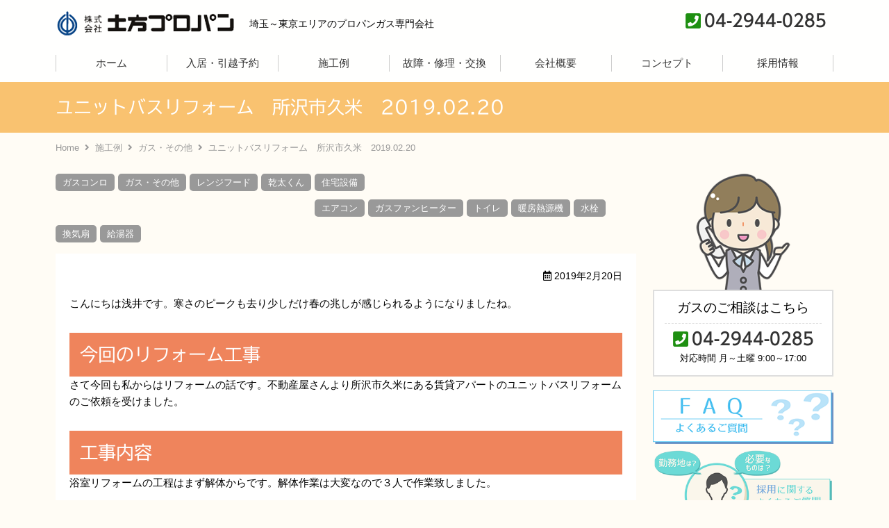

--- FILE ---
content_type: text/html; charset=UTF-8
request_url: https://www.hijiprokind.com/works/bath3220190220/
body_size: 12393
content:
<!doctype html><html lang="ja"><head><meta charset="utf-8"><meta http-equiv="X-UA-Compatible" content="IE=edge" /><meta name="viewport" content="width=device-width, initial-scale=1, maximum-scale=1, minimum-scale=1" /><meta name="format-detection" content="telephone=no"><meta name="description" content="浴室リフォームの工程はまず解体からです。解体作業は大変なので３人で作業致しました。 続いて解体が終わると給水・給湯・追い焚き・排水の配管の施工と照明器具や換気扇の配線、ダクトの施工になります。 それが終わりましたらいよいよユニットバスの組付け作業です。所沢市久米２０１９年２月２０日"><meta name="keywords" content="土方プロパン,埼玉県所沢市,プロパンガス,給湯器" /><link rel="icon" href="https://www.hijiprokind.com/wp-content/themes/plain/images/favicon.ico" type="image/vnd.microsoft.icon"><link rel="shortcut icon" href="https://www.hijiprokind.com/wp-content/themes/plain/images/favicon.ico" type="image/vnd.microsoft.icon"><link rel="apple-touch-icon" sizes="152x152" href="https://www.hijiprokind.com/wp-content/themes/plain/images/apple-touch-icon.png"><link href="https://www.hijiprokind.com/wp-content/themes/plain/style.css" rel="stylesheet" media="all" /><link rel="stylesheet" type="text/css" href="https://www.hijiprokind.com/wp-content/themes/plain/js/slick/slick.css"/><link rel="stylesheet" type="text/css" href="https://www.hijiprokind.com/wp-content/themes/plain/js/slick/slick-theme.css"/><link rel="stylesheet" href="https://use.fontawesome.com/releases/v5.3.1/css/all.css" integrity="sha384-mzrmE5qonljUremFsqc01SB46JvROS7bZs3IO2EmfFsd15uHvIt+Y8vEf7N7fWAU" crossorigin="anonymous">  <script src="https://www.hijiprokind.com/wp-content/themes/plain/js/jquery-1.11.3.min.js"></script> <script src="https://www.hijiprokind.com/wp-content/themes/plain/js/custom.js"></script> <script type="text/javascript" src="https://www.hijiprokind.com/wp-content/themes/plain/js/slick/slick.js"></script> <script type="text/javascript" src="//webfonts.xserver.jp/js/xserver.js"></script>  <script>$(document).on('ready', function() {
$('.mainimage').slick({
    dots:false,
	centerMode: false,
	autoplay: true,
	autoplaySpeed: 5000,
	centerPadding: '100px',
	slidesToShow: 1,
	infinite:true,
	responsive: [
		{
			breakpoint: 769,
			settings: {
			arrows: true,
			centerMode: true,
			centerPadding: '0px',
			slidesToShow: 1
			}
		}
	]
});
});</script> <title>ユニットバスリフォーム 所沢市久米 2019.02.20 - 株式会社土方プロパン</title><meta name="description" content="こんにちは浅井です。寒さのピークも去り少しだけ春の兆しが感じられるようになりましたね。 今回のリフォーム工事" /><meta name="robots" content="max-image-preview:large" /><meta name="google-site-verification" content="jd7mDz5gGiLdTNbvUztik0SGuTPfgnDgo0TZkyTsnuA" /><link rel="canonical" href="https://www.hijiprokind.com/works/bath3220190220/" /><meta name="generator" content="All in One SEO (AIOSEO) 4.8.8" /><meta property="og:locale" content="ja_JP" /><meta property="og:site_name" content="株式会社土方プロパン - 埼玉～東京エリアを中心に展開している土方プロパンについてさまざまな情報を一般家庭のお客様、企業様に向けて公開しています。施工ブログでは実際の施工を写真付きでご紹介しています。給湯器のトラブルの際はぜひご用命下さい。04-2944-0285" /><meta property="og:type" content="article" /><meta property="og:title" content="ユニットバスリフォーム 所沢市久米 2019.02.20 - 株式会社土方プロパン" /><meta property="og:description" content="こんにちは浅井です。寒さのピークも去り少しだけ春の兆しが感じられるようになりましたね。 今回のリフォーム工事" /><meta property="og:url" content="https://www.hijiprokind.com/works/bath3220190220/" /><meta property="article:published_time" content="2019-02-20T09:00:19+00:00" /><meta property="article:modified_time" content="2019-07-24T07:58:28+00:00" /><meta name="twitter:card" content="summary_large_image" /><meta name="twitter:title" content="ユニットバスリフォーム 所沢市久米 2019.02.20 - 株式会社土方プロパン" /><meta name="twitter:description" content="こんにちは浅井です。寒さのピークも去り少しだけ春の兆しが感じられるようになりましたね。 今回のリフォーム工事" /> <script type="application/ld+json" class="aioseo-schema">{"@context":"https:\/\/schema.org","@graph":[{"@type":"BreadcrumbList","@id":"https:\/\/www.hijiprokind.com\/works\/bath3220190220\/#breadcrumblist","itemListElement":[{"@type":"ListItem","@id":"https:\/\/www.hijiprokind.com#listItem","position":1,"name":"Home","item":"https:\/\/www.hijiprokind.com","nextItem":{"@type":"ListItem","@id":"https:\/\/www.hijiprokind.com\/works\/#listItem","name":"\u65bd\u5de5\u4f8b"}},{"@type":"ListItem","@id":"https:\/\/www.hijiprokind.com\/works\/#listItem","position":2,"name":"\u65bd\u5de5\u4f8b","item":"https:\/\/www.hijiprokind.com\/works\/","nextItem":{"@type":"ListItem","@id":"https:\/\/www.hijiprokind.com\/works\/category\/gas\/#listItem","name":"\u30ac\u30b9\u30fb\u305d\u306e\u4ed6"},"previousItem":{"@type":"ListItem","@id":"https:\/\/www.hijiprokind.com#listItem","name":"Home"}},{"@type":"ListItem","@id":"https:\/\/www.hijiprokind.com\/works\/category\/gas\/#listItem","position":3,"name":"\u30ac\u30b9\u30fb\u305d\u306e\u4ed6","item":"https:\/\/www.hijiprokind.com\/works\/category\/gas\/","nextItem":{"@type":"ListItem","@id":"https:\/\/www.hijiprokind.com\/works\/bath3220190220\/#listItem","name":"\u30e6\u30cb\u30c3\u30c8\u30d0\u30b9\u30ea\u30d5\u30a9\u30fc\u30e0\u3000\u6240\u6ca2\u5e02\u4e45\u7c73\u30002019.02.20"},"previousItem":{"@type":"ListItem","@id":"https:\/\/www.hijiprokind.com\/works\/#listItem","name":"\u65bd\u5de5\u4f8b"}},{"@type":"ListItem","@id":"https:\/\/www.hijiprokind.com\/works\/bath3220190220\/#listItem","position":4,"name":"\u30e6\u30cb\u30c3\u30c8\u30d0\u30b9\u30ea\u30d5\u30a9\u30fc\u30e0\u3000\u6240\u6ca2\u5e02\u4e45\u7c73\u30002019.02.20","previousItem":{"@type":"ListItem","@id":"https:\/\/www.hijiprokind.com\/works\/category\/gas\/#listItem","name":"\u30ac\u30b9\u30fb\u305d\u306e\u4ed6"}}]},{"@type":"Organization","@id":"https:\/\/www.hijiprokind.com\/#organization","name":"\u682a\u5f0f\u4f1a\u793e\u571f\u65b9\u30d7\u30ed\u30d1\u30f3","description":"\u57fc\u7389\uff5e\u6771\u4eac\u30a8\u30ea\u30a2\u3092\u4e2d\u5fc3\u306b\u5c55\u958b\u3057\u3066\u3044\u308b\u571f\u65b9\u30d7\u30ed\u30d1\u30f3\u306b\u3064\u3044\u3066\u3055\u307e\u3056\u307e\u306a\u60c5\u5831\u3092\u4e00\u822c\u5bb6\u5ead\u306e\u304a\u5ba2\u69d8\u3001\u4f01\u696d\u69d8\u306b\u5411\u3051\u3066\u516c\u958b\u3057\u3066\u3044\u307e\u3059\u3002\u65bd\u5de5\u30d6\u30ed\u30b0\u3067\u306f\u5b9f\u969b\u306e\u65bd\u5de5\u3092\u5199\u771f\u4ed8\u304d\u3067\u3054\u7d39\u4ecb\u3057\u3066\u3044\u307e\u3059\u3002\u7d66\u6e6f\u5668\u306e\u30c8\u30e9\u30d6\u30eb\u306e\u969b\u306f\u305c\u3072\u3054\u7528\u547d\u4e0b\u3055\u3044\u300204-2944-0285","url":"https:\/\/www.hijiprokind.com\/","logo":{"@type":"ImageObject","url":"https:\/\/www.hijiprokind.com\/wp-content\/uploads\/2023\/03\/472d697b26f4d8a2cf71e8236d51c5b3.jpg","@id":"https:\/\/www.hijiprokind.com\/works\/bath3220190220\/#organizationLogo","width":2002,"height":279},"image":{"@id":"https:\/\/www.hijiprokind.com\/works\/bath3220190220\/#organizationLogo"}},{"@type":"WebPage","@id":"https:\/\/www.hijiprokind.com\/works\/bath3220190220\/#webpage","url":"https:\/\/www.hijiprokind.com\/works\/bath3220190220\/","name":"\u30e6\u30cb\u30c3\u30c8\u30d0\u30b9\u30ea\u30d5\u30a9\u30fc\u30e0 \u6240\u6ca2\u5e02\u4e45\u7c73 2019.02.20 - \u682a\u5f0f\u4f1a\u793e\u571f\u65b9\u30d7\u30ed\u30d1\u30f3","description":"\u3053\u3093\u306b\u3061\u306f\u6d45\u4e95\u3067\u3059\u3002\u5bd2\u3055\u306e\u30d4\u30fc\u30af\u3082\u53bb\u308a\u5c11\u3057\u3060\u3051\u6625\u306e\u5146\u3057\u304c\u611f\u3058\u3089\u308c\u308b\u3088\u3046\u306b\u306a\u308a\u307e\u3057\u305f\u306d\u3002 \u4eca\u56de\u306e\u30ea\u30d5\u30a9\u30fc\u30e0\u5de5\u4e8b","inLanguage":"ja","isPartOf":{"@id":"https:\/\/www.hijiprokind.com\/#website"},"breadcrumb":{"@id":"https:\/\/www.hijiprokind.com\/works\/bath3220190220\/#breadcrumblist"},"image":{"@type":"ImageObject","url":"https:\/\/www.hijiprokind.com\/wp-content\/uploads\/2019\/02\/s-KIMG0543-e1550654304746.jpg","@id":"https:\/\/www.hijiprokind.com\/works\/bath3220190220\/#mainImage","width":720,"height":1280,"caption":"20190220\u6d45\u4e95"},"primaryImageOfPage":{"@id":"https:\/\/www.hijiprokind.com\/works\/bath3220190220\/#mainImage"},"datePublished":"2019-02-20T18:00:19+09:00","dateModified":"2019-07-24T16:58:28+09:00"},{"@type":"WebSite","@id":"https:\/\/www.hijiprokind.com\/#website","url":"https:\/\/www.hijiprokind.com\/","name":"\u682a\u5f0f\u4f1a\u793e\u571f\u65b9\u30d7\u30ed\u30d1\u30f3","description":"\u57fc\u7389\uff5e\u6771\u4eac\u30a8\u30ea\u30a2\u3092\u4e2d\u5fc3\u306b\u5c55\u958b\u3057\u3066\u3044\u308b\u571f\u65b9\u30d7\u30ed\u30d1\u30f3\u306b\u3064\u3044\u3066\u3055\u307e\u3056\u307e\u306a\u60c5\u5831\u3092\u4e00\u822c\u5bb6\u5ead\u306e\u304a\u5ba2\u69d8\u3001\u4f01\u696d\u69d8\u306b\u5411\u3051\u3066\u516c\u958b\u3057\u3066\u3044\u307e\u3059\u3002\u65bd\u5de5\u30d6\u30ed\u30b0\u3067\u306f\u5b9f\u969b\u306e\u65bd\u5de5\u3092\u5199\u771f\u4ed8\u304d\u3067\u3054\u7d39\u4ecb\u3057\u3066\u3044\u307e\u3059\u3002\u7d66\u6e6f\u5668\u306e\u30c8\u30e9\u30d6\u30eb\u306e\u969b\u306f\u305c\u3072\u3054\u7528\u547d\u4e0b\u3055\u3044\u300204-2944-0285","inLanguage":"ja","publisher":{"@id":"https:\/\/www.hijiprokind.com\/#organization"}}]}</script> <link rel='dns-prefetch' href='//yubinbango.github.io' />  <script src="//www.googletagmanager.com/gtag/js?id=G-D5EC48KC7C"  data-cfasync="false" data-wpfc-render="false" type="text/javascript" async></script> <script data-cfasync="false" data-wpfc-render="false" type="text/javascript">var mi_version = '9.11.1';
				var mi_track_user = true;
				var mi_no_track_reason = '';
								var MonsterInsightsDefaultLocations = {"page_location":"https:\/\/www.hijiprokind.com\/works\/bath3220190220\/"};
								if ( typeof MonsterInsightsPrivacyGuardFilter === 'function' ) {
					var MonsterInsightsLocations = (typeof MonsterInsightsExcludeQuery === 'object') ? MonsterInsightsPrivacyGuardFilter( MonsterInsightsExcludeQuery ) : MonsterInsightsPrivacyGuardFilter( MonsterInsightsDefaultLocations );
				} else {
					var MonsterInsightsLocations = (typeof MonsterInsightsExcludeQuery === 'object') ? MonsterInsightsExcludeQuery : MonsterInsightsDefaultLocations;
				}

								var disableStrs = [
										'ga-disable-G-D5EC48KC7C',
									];

				/* Function to detect opted out users */
				function __gtagTrackerIsOptedOut() {
					for (var index = 0; index < disableStrs.length; index++) {
						if (document.cookie.indexOf(disableStrs[index] + '=true') > -1) {
							return true;
						}
					}

					return false;
				}

				/* Disable tracking if the opt-out cookie exists. */
				if (__gtagTrackerIsOptedOut()) {
					for (var index = 0; index < disableStrs.length; index++) {
						window[disableStrs[index]] = true;
					}
				}

				/* Opt-out function */
				function __gtagTrackerOptout() {
					for (var index = 0; index < disableStrs.length; index++) {
						document.cookie = disableStrs[index] + '=true; expires=Thu, 31 Dec 2099 23:59:59 UTC; path=/';
						window[disableStrs[index]] = true;
					}
				}

				if ('undefined' === typeof gaOptout) {
					function gaOptout() {
						__gtagTrackerOptout();
					}
				}
								window.dataLayer = window.dataLayer || [];

				window.MonsterInsightsDualTracker = {
					helpers: {},
					trackers: {},
				};
				if (mi_track_user) {
					function __gtagDataLayer() {
						dataLayer.push(arguments);
					}

					function __gtagTracker(type, name, parameters) {
						if (!parameters) {
							parameters = {};
						}

						if (parameters.send_to) {
							__gtagDataLayer.apply(null, arguments);
							return;
						}

						if (type === 'event') {
														parameters.send_to = monsterinsights_frontend.v4_id;
							var hookName = name;
							if (typeof parameters['event_category'] !== 'undefined') {
								hookName = parameters['event_category'] + ':' + name;
							}

							if (typeof MonsterInsightsDualTracker.trackers[hookName] !== 'undefined') {
								MonsterInsightsDualTracker.trackers[hookName](parameters);
							} else {
								__gtagDataLayer('event', name, parameters);
							}
							
						} else {
							__gtagDataLayer.apply(null, arguments);
						}
					}

					__gtagTracker('js', new Date());
					__gtagTracker('set', {
						'developer_id.dZGIzZG': true,
											});
					if ( MonsterInsightsLocations.page_location ) {
						__gtagTracker('set', MonsterInsightsLocations);
					}
										__gtagTracker('config', 'G-D5EC48KC7C', {"forceSSL":"true","link_attribution":"true"} );
										window.gtag = __gtagTracker;										(function () {
						/* https://developers.google.com/analytics/devguides/collection/analyticsjs/ */
						/* ga and __gaTracker compatibility shim. */
						var noopfn = function () {
							return null;
						};
						var newtracker = function () {
							return new Tracker();
						};
						var Tracker = function () {
							return null;
						};
						var p = Tracker.prototype;
						p.get = noopfn;
						p.set = noopfn;
						p.send = function () {
							var args = Array.prototype.slice.call(arguments);
							args.unshift('send');
							__gaTracker.apply(null, args);
						};
						var __gaTracker = function () {
							var len = arguments.length;
							if (len === 0) {
								return;
							}
							var f = arguments[len - 1];
							if (typeof f !== 'object' || f === null || typeof f.hitCallback !== 'function') {
								if ('send' === arguments[0]) {
									var hitConverted, hitObject = false, action;
									if ('event' === arguments[1]) {
										if ('undefined' !== typeof arguments[3]) {
											hitObject = {
												'eventAction': arguments[3],
												'eventCategory': arguments[2],
												'eventLabel': arguments[4],
												'value': arguments[5] ? arguments[5] : 1,
											}
										}
									}
									if ('pageview' === arguments[1]) {
										if ('undefined' !== typeof arguments[2]) {
											hitObject = {
												'eventAction': 'page_view',
												'page_path': arguments[2],
											}
										}
									}
									if (typeof arguments[2] === 'object') {
										hitObject = arguments[2];
									}
									if (typeof arguments[5] === 'object') {
										Object.assign(hitObject, arguments[5]);
									}
									if ('undefined' !== typeof arguments[1].hitType) {
										hitObject = arguments[1];
										if ('pageview' === hitObject.hitType) {
											hitObject.eventAction = 'page_view';
										}
									}
									if (hitObject) {
										action = 'timing' === arguments[1].hitType ? 'timing_complete' : hitObject.eventAction;
										hitConverted = mapArgs(hitObject);
										__gtagTracker('event', action, hitConverted);
									}
								}
								return;
							}

							function mapArgs(args) {
								var arg, hit = {};
								var gaMap = {
									'eventCategory': 'event_category',
									'eventAction': 'event_action',
									'eventLabel': 'event_label',
									'eventValue': 'event_value',
									'nonInteraction': 'non_interaction',
									'timingCategory': 'event_category',
									'timingVar': 'name',
									'timingValue': 'value',
									'timingLabel': 'event_label',
									'page': 'page_path',
									'location': 'page_location',
									'title': 'page_title',
									'referrer' : 'page_referrer',
								};
								for (arg in args) {
																		if (!(!args.hasOwnProperty(arg) || !gaMap.hasOwnProperty(arg))) {
										hit[gaMap[arg]] = args[arg];
									} else {
										hit[arg] = args[arg];
									}
								}
								return hit;
							}

							try {
								f.hitCallback();
							} catch (ex) {
							}
						};
						__gaTracker.create = newtracker;
						__gaTracker.getByName = newtracker;
						__gaTracker.getAll = function () {
							return [];
						};
						__gaTracker.remove = noopfn;
						__gaTracker.loaded = true;
						window['__gaTracker'] = __gaTracker;
					})();
									} else {
										console.log("");
					(function () {
						function __gtagTracker() {
							return null;
						}

						window['__gtagTracker'] = __gtagTracker;
						window['gtag'] = __gtagTracker;
					})();
									}</script> <link rel='stylesheet' id='wp-block-library-css' href='https://www.hijiprokind.com/wp-includes/css/dist/block-library/style.min.css' type='text/css' media='all' /><style id='classic-theme-styles-inline-css' type='text/css'>/*! This file is auto-generated */
.wp-block-button__link{color:#fff;background-color:#32373c;border-radius:9999px;box-shadow:none;text-decoration:none;padding:calc(.667em + 2px) calc(1.333em + 2px);font-size:1.125em}.wp-block-file__button{background:#32373c;color:#fff;text-decoration:none}</style><style id='global-styles-inline-css' type='text/css'>:root{--wp--preset--aspect-ratio--square: 1;--wp--preset--aspect-ratio--4-3: 4/3;--wp--preset--aspect-ratio--3-4: 3/4;--wp--preset--aspect-ratio--3-2: 3/2;--wp--preset--aspect-ratio--2-3: 2/3;--wp--preset--aspect-ratio--16-9: 16/9;--wp--preset--aspect-ratio--9-16: 9/16;--wp--preset--color--black: #000000;--wp--preset--color--cyan-bluish-gray: #abb8c3;--wp--preset--color--white: #ffffff;--wp--preset--color--pale-pink: #f78da7;--wp--preset--color--vivid-red: #cf2e2e;--wp--preset--color--luminous-vivid-orange: #ff6900;--wp--preset--color--luminous-vivid-amber: #fcb900;--wp--preset--color--light-green-cyan: #7bdcb5;--wp--preset--color--vivid-green-cyan: #00d084;--wp--preset--color--pale-cyan-blue: #8ed1fc;--wp--preset--color--vivid-cyan-blue: #0693e3;--wp--preset--color--vivid-purple: #9b51e0;--wp--preset--gradient--vivid-cyan-blue-to-vivid-purple: linear-gradient(135deg,rgba(6,147,227,1) 0%,rgb(155,81,224) 100%);--wp--preset--gradient--light-green-cyan-to-vivid-green-cyan: linear-gradient(135deg,rgb(122,220,180) 0%,rgb(0,208,130) 100%);--wp--preset--gradient--luminous-vivid-amber-to-luminous-vivid-orange: linear-gradient(135deg,rgba(252,185,0,1) 0%,rgba(255,105,0,1) 100%);--wp--preset--gradient--luminous-vivid-orange-to-vivid-red: linear-gradient(135deg,rgba(255,105,0,1) 0%,rgb(207,46,46) 100%);--wp--preset--gradient--very-light-gray-to-cyan-bluish-gray: linear-gradient(135deg,rgb(238,238,238) 0%,rgb(169,184,195) 100%);--wp--preset--gradient--cool-to-warm-spectrum: linear-gradient(135deg,rgb(74,234,220) 0%,rgb(151,120,209) 20%,rgb(207,42,186) 40%,rgb(238,44,130) 60%,rgb(251,105,98) 80%,rgb(254,248,76) 100%);--wp--preset--gradient--blush-light-purple: linear-gradient(135deg,rgb(255,206,236) 0%,rgb(152,150,240) 100%);--wp--preset--gradient--blush-bordeaux: linear-gradient(135deg,rgb(254,205,165) 0%,rgb(254,45,45) 50%,rgb(107,0,62) 100%);--wp--preset--gradient--luminous-dusk: linear-gradient(135deg,rgb(255,203,112) 0%,rgb(199,81,192) 50%,rgb(65,88,208) 100%);--wp--preset--gradient--pale-ocean: linear-gradient(135deg,rgb(255,245,203) 0%,rgb(182,227,212) 50%,rgb(51,167,181) 100%);--wp--preset--gradient--electric-grass: linear-gradient(135deg,rgb(202,248,128) 0%,rgb(113,206,126) 100%);--wp--preset--gradient--midnight: linear-gradient(135deg,rgb(2,3,129) 0%,rgb(40,116,252) 100%);--wp--preset--font-size--small: 13px;--wp--preset--font-size--medium: 20px;--wp--preset--font-size--large: 36px;--wp--preset--font-size--x-large: 42px;--wp--preset--spacing--20: 0.44rem;--wp--preset--spacing--30: 0.67rem;--wp--preset--spacing--40: 1rem;--wp--preset--spacing--50: 1.5rem;--wp--preset--spacing--60: 2.25rem;--wp--preset--spacing--70: 3.38rem;--wp--preset--spacing--80: 5.06rem;--wp--preset--shadow--natural: 6px 6px 9px rgba(0, 0, 0, 0.2);--wp--preset--shadow--deep: 12px 12px 50px rgba(0, 0, 0, 0.4);--wp--preset--shadow--sharp: 6px 6px 0px rgba(0, 0, 0, 0.2);--wp--preset--shadow--outlined: 6px 6px 0px -3px rgba(255, 255, 255, 1), 6px 6px rgba(0, 0, 0, 1);--wp--preset--shadow--crisp: 6px 6px 0px rgba(0, 0, 0, 1);}:where(.is-layout-flex){gap: 0.5em;}:where(.is-layout-grid){gap: 0.5em;}body .is-layout-flex{display: flex;}.is-layout-flex{flex-wrap: wrap;align-items: center;}.is-layout-flex > :is(*, div){margin: 0;}body .is-layout-grid{display: grid;}.is-layout-grid > :is(*, div){margin: 0;}:where(.wp-block-columns.is-layout-flex){gap: 2em;}:where(.wp-block-columns.is-layout-grid){gap: 2em;}:where(.wp-block-post-template.is-layout-flex){gap: 1.25em;}:where(.wp-block-post-template.is-layout-grid){gap: 1.25em;}.has-black-color{color: var(--wp--preset--color--black) !important;}.has-cyan-bluish-gray-color{color: var(--wp--preset--color--cyan-bluish-gray) !important;}.has-white-color{color: var(--wp--preset--color--white) !important;}.has-pale-pink-color{color: var(--wp--preset--color--pale-pink) !important;}.has-vivid-red-color{color: var(--wp--preset--color--vivid-red) !important;}.has-luminous-vivid-orange-color{color: var(--wp--preset--color--luminous-vivid-orange) !important;}.has-luminous-vivid-amber-color{color: var(--wp--preset--color--luminous-vivid-amber) !important;}.has-light-green-cyan-color{color: var(--wp--preset--color--light-green-cyan) !important;}.has-vivid-green-cyan-color{color: var(--wp--preset--color--vivid-green-cyan) !important;}.has-pale-cyan-blue-color{color: var(--wp--preset--color--pale-cyan-blue) !important;}.has-vivid-cyan-blue-color{color: var(--wp--preset--color--vivid-cyan-blue) !important;}.has-vivid-purple-color{color: var(--wp--preset--color--vivid-purple) !important;}.has-black-background-color{background-color: var(--wp--preset--color--black) !important;}.has-cyan-bluish-gray-background-color{background-color: var(--wp--preset--color--cyan-bluish-gray) !important;}.has-white-background-color{background-color: var(--wp--preset--color--white) !important;}.has-pale-pink-background-color{background-color: var(--wp--preset--color--pale-pink) !important;}.has-vivid-red-background-color{background-color: var(--wp--preset--color--vivid-red) !important;}.has-luminous-vivid-orange-background-color{background-color: var(--wp--preset--color--luminous-vivid-orange) !important;}.has-luminous-vivid-amber-background-color{background-color: var(--wp--preset--color--luminous-vivid-amber) !important;}.has-light-green-cyan-background-color{background-color: var(--wp--preset--color--light-green-cyan) !important;}.has-vivid-green-cyan-background-color{background-color: var(--wp--preset--color--vivid-green-cyan) !important;}.has-pale-cyan-blue-background-color{background-color: var(--wp--preset--color--pale-cyan-blue) !important;}.has-vivid-cyan-blue-background-color{background-color: var(--wp--preset--color--vivid-cyan-blue) !important;}.has-vivid-purple-background-color{background-color: var(--wp--preset--color--vivid-purple) !important;}.has-black-border-color{border-color: var(--wp--preset--color--black) !important;}.has-cyan-bluish-gray-border-color{border-color: var(--wp--preset--color--cyan-bluish-gray) !important;}.has-white-border-color{border-color: var(--wp--preset--color--white) !important;}.has-pale-pink-border-color{border-color: var(--wp--preset--color--pale-pink) !important;}.has-vivid-red-border-color{border-color: var(--wp--preset--color--vivid-red) !important;}.has-luminous-vivid-orange-border-color{border-color: var(--wp--preset--color--luminous-vivid-orange) !important;}.has-luminous-vivid-amber-border-color{border-color: var(--wp--preset--color--luminous-vivid-amber) !important;}.has-light-green-cyan-border-color{border-color: var(--wp--preset--color--light-green-cyan) !important;}.has-vivid-green-cyan-border-color{border-color: var(--wp--preset--color--vivid-green-cyan) !important;}.has-pale-cyan-blue-border-color{border-color: var(--wp--preset--color--pale-cyan-blue) !important;}.has-vivid-cyan-blue-border-color{border-color: var(--wp--preset--color--vivid-cyan-blue) !important;}.has-vivid-purple-border-color{border-color: var(--wp--preset--color--vivid-purple) !important;}.has-vivid-cyan-blue-to-vivid-purple-gradient-background{background: var(--wp--preset--gradient--vivid-cyan-blue-to-vivid-purple) !important;}.has-light-green-cyan-to-vivid-green-cyan-gradient-background{background: var(--wp--preset--gradient--light-green-cyan-to-vivid-green-cyan) !important;}.has-luminous-vivid-amber-to-luminous-vivid-orange-gradient-background{background: var(--wp--preset--gradient--luminous-vivid-amber-to-luminous-vivid-orange) !important;}.has-luminous-vivid-orange-to-vivid-red-gradient-background{background: var(--wp--preset--gradient--luminous-vivid-orange-to-vivid-red) !important;}.has-very-light-gray-to-cyan-bluish-gray-gradient-background{background: var(--wp--preset--gradient--very-light-gray-to-cyan-bluish-gray) !important;}.has-cool-to-warm-spectrum-gradient-background{background: var(--wp--preset--gradient--cool-to-warm-spectrum) !important;}.has-blush-light-purple-gradient-background{background: var(--wp--preset--gradient--blush-light-purple) !important;}.has-blush-bordeaux-gradient-background{background: var(--wp--preset--gradient--blush-bordeaux) !important;}.has-luminous-dusk-gradient-background{background: var(--wp--preset--gradient--luminous-dusk) !important;}.has-pale-ocean-gradient-background{background: var(--wp--preset--gradient--pale-ocean) !important;}.has-electric-grass-gradient-background{background: var(--wp--preset--gradient--electric-grass) !important;}.has-midnight-gradient-background{background: var(--wp--preset--gradient--midnight) !important;}.has-small-font-size{font-size: var(--wp--preset--font-size--small) !important;}.has-medium-font-size{font-size: var(--wp--preset--font-size--medium) !important;}.has-large-font-size{font-size: var(--wp--preset--font-size--large) !important;}.has-x-large-font-size{font-size: var(--wp--preset--font-size--x-large) !important;}
:where(.wp-block-post-template.is-layout-flex){gap: 1.25em;}:where(.wp-block-post-template.is-layout-grid){gap: 1.25em;}
:where(.wp-block-columns.is-layout-flex){gap: 2em;}:where(.wp-block-columns.is-layout-grid){gap: 2em;}
:root :where(.wp-block-pullquote){font-size: 1.5em;line-height: 1.6;}</style><link rel='stylesheet' id='contact-form-7-css' href='https://www.hijiprokind.com/wp-content/plugins/contact-form-7/includes/css/styles.css' type='text/css' media='all' /> <script type="text/javascript" src="https://www.hijiprokind.com/wp-content/plugins/google-analytics-for-wordpress/assets/js/frontend-gtag.min.js" id="monsterinsights-frontend-script-js" async="async" data-wp-strategy="async"></script> <script data-cfasync="false" data-wpfc-render="false" type="text/javascript" id='monsterinsights-frontend-script-js-extra'>var monsterinsights_frontend = {"js_events_tracking":"true","download_extensions":"doc,pdf,ppt,zip,xls,docx,pptx,xlsx","inbound_paths":"[{\"path\":\"\\\/go\\\/\",\"label\":\"affiliate\"},{\"path\":\"\\\/recommend\\\/\",\"label\":\"affiliate\"}]","home_url":"https:\/\/www.hijiprokind.com","hash_tracking":"false","v4_id":"G-D5EC48KC7C"};</script> <script type="text/javascript">//
			var show_msg = '1';
			if (show_msg !== '0') {
				var options = {view_src: "View Source is disabled!", inspect_elem: "Inspect Element is disabled!", right_click: "Right click is disabled!", copy_cut_paste_content: "Cut/Copy/Paste is disabled!", image_drop: "Image Drag-n-Drop is disabled!" }
			} else {
				var options = '';
			}

         	function nocontextmenu(e) { return false; }
         	document.oncontextmenu = nocontextmenu;
         	document.ondragstart = function() { return false;}

			document.onmousedown = function (event) {
				event = (event || window.event);
				if (event.keyCode === 123) {
					if (show_msg !== '0') {show_toast('inspect_elem');}
					return false;
				}
			}
			document.onkeydown = function (event) {
				event = (event || window.event);
				//alert(event.keyCode);   return false;
				if (event.keyCode === 123 ||
						event.ctrlKey && event.shiftKey && event.keyCode === 73 ||
						event.ctrlKey && event.shiftKey && event.keyCode === 75) {
					if (show_msg !== '0') {show_toast('inspect_elem');}
					return false;
				}
				if (event.ctrlKey && event.keyCode === 85) {
					if (show_msg !== '0') {show_toast('view_src');}
					return false;
				}
			}
			function addMultiEventListener(element, eventNames, listener) {
				var events = eventNames.split(' ');
				for (var i = 0, iLen = events.length; i < iLen; i++) {
					element.addEventListener(events[i], function (e) {
						e.preventDefault();
						if (show_msg !== '0') {
							show_toast(listener);
						}
					});
				}
			}
			addMultiEventListener(document, 'contextmenu', 'right_click');
			addMultiEventListener(document, 'cut copy paste print', 'copy_cut_paste_content');
			addMultiEventListener(document, 'drag drop', 'image_drop');
			function show_toast(text) {
				var x = document.getElementById("amm_drcfw_toast_msg");
				x.innerHTML = eval('options.' + text);
				x.className = "show";
				setTimeout(function () {
					x.className = x.className.replace("show", "")
				}, 3000);
			}
		//</script> <style type="text/css">body * :not(input):not(textarea){user-select:none !important; -webkit-touch-callout: none !important;  -webkit-user-select: none !important; -moz-user-select:none !important; -khtml-user-select:none !important; -ms-user-select: none !important;}#amm_drcfw_toast_msg{visibility:hidden;min-width:250px;margin-left:-125px;background-color:#333;color:#fff;text-align:center;border-radius:2px;padding:16px;position:fixed;z-index:999;left:50%;bottom:30px;font-size:17px}#amm_drcfw_toast_msg.show{visibility:visible;-webkit-animation:fadein .5s,fadeout .5s 2.5s;animation:fadein .5s,fadeout .5s 2.5s}@-webkit-keyframes fadein{from{bottom:0;opacity:0}to{bottom:30px;opacity:1}}@keyframes fadein{from{bottom:0;opacity:0}to{bottom:30px;opacity:1}}@-webkit-keyframes fadeout{from{bottom:30px;opacity:1}to{bottom:0;opacity:0}}@keyframes fadeout{from{bottom:30px;opacity:1}to{bottom:0;opacity:0}}</style><link rel="canonical" href="https://www.hijiprokind.com/works/bath3220190220/"> <script>document.addEventListener( 'wpcf7mailsent', function( event ) {
              if ( '26' == event.detail.contactFormId ) {
                gtag('event', location.href, {'event_category': 'フォーム送信','event_label': 'お問い合わせ'});
              }
            }, false );</script><link rel="icon" href="https://www.hijiprokind.com/wp-content/uploads/2021/05/cropped-358e359554de806c7ac3fd5add817498-32x32.png" sizes="32x32" /><link rel="icon" href="https://www.hijiprokind.com/wp-content/uploads/2021/05/cropped-358e359554de806c7ac3fd5add817498-192x192.png" sizes="192x192" /><link rel="apple-touch-icon" href="https://www.hijiprokind.com/wp-content/uploads/2021/05/cropped-358e359554de806c7ac3fd5add817498-180x180.png" /><meta name="msapplication-TileImage" content="https://www.hijiprokind.com/wp-content/uploads/2021/05/cropped-358e359554de806c7ac3fd5add817498-270x270.png" />  <script async src="https://www.googletagmanager.com/gtag/js?id=UA-128490989-1"></script> <script>window.dataLayer = window.dataLayer || [];
  function gtag(){dataLayer.push(arguments);}
  gtag('js', new Date());

  gtag('config', 'UA-128490989-1');</script> </head><body data-rsssl=1><div id="header"><div class="headerInner"><header id="top"><div class="headerTitle"><div class="logo"><a href="https://www.hijiprokind.com/">株式会社土方プロパン</a></div></div><div class="headerTxt">埼玉～東京エリアのプロパンガス専門会社</div><div class="headerRight"><div id="google_translate_element"></div><script type="text/javascript">function googleTranslateElementInit() {
		new google.translate.TranslateElement({pageLanguage: 'ja', includedLanguages: 'de,en,es,fr,it,ko,pt,ru,th,vi,zh-CN,zh-TW', layout: google.translate.TranslateElement.InlineLayout.SIMPLE, autoDisplay: false}, 'google_translate_element');
		}</script><script type="text/javascript" src="//translate.google.com/translate_a/element.js?cb=googleTranslateElementInit"></script> <div class="tellink"><a href="tel:0429440285">04-2944-0285</a></div></div></header></div><div id="globalmenu" class="clearfix"><nav class="globalmenuInner"><ul><li><a href="https://www.hijiprokind.com/">ホーム</a></li><li><a href="https://www.hijiprokind.com/reserve/">入居・引越予約</a></li><li><a href="https://www.hijiprokind.com/works/">施工例</a></li><li><a href="https://www.hijiprokind.com/repairing/">故障・修理・交換</a></li><li><a href="https://www.hijiprokind.com/company/">会社概要</a></li><li><a href="https://www.hijiprokind.com/concept/">コンセプト</a></li><li class="menu-item-has-children"><a href="https://www.hijiprokind.com/recruit/">採用情報</a><ul class="sub-menu"><li><a href="https://www.hijiprokind.com/faq_rec/">よくある質問（採用）</a></li></ul></li></ul></nav></div></div><div class="topContents"><h1 class="pageTitle">ユニットバスリフォーム　所沢市久米　2019.02.20</h1></div><div id="container" class="clearfix"><div class="pageInfo" typeof="BreadcrumbList" vocab="http://schema.org/"> <span property="itemListElement" typeof="ListItem"><a property="item" typeof="WebPage" href="https://www.hijiprokind.com" class="home"><span property="name">Home</span></a><meta property="position" content="1"></span><span property="itemListElement" typeof="ListItem"><a property="item" typeof="WebPage" href="https://www.hijiprokind.com/works/" class="archive post-works-archive"><span property="name">施工例</span></a><meta property="position" content="2"></span><span property="itemListElement" typeof="ListItem"><a property="item" typeof="WebPage" href="https://www.hijiprokind.com/works/category/gas/" class="taxonomy works_cat"><span property="name">ガス・その他</span></a><meta property="position" content="3"></span><span property="itemListElement" typeof="ListItem"><span property="name">ユニットバスリフォーム　所沢市久米　2019.02.20</span><meta property="position" content="4"></span></div><div id="main" class="clearfix"><ul class="catList clearfix"><li class="cat-item cat-item-3"><a href="https://www.hijiprokind.com/works/category/stove/">ガスコンロ</a></li><li class="cat-item cat-item-4"><a href="https://www.hijiprokind.com/works/category/gas/">ガス・その他</a></li><li class="cat-item cat-item-139"><a href="https://www.hijiprokind.com/works/category/%e3%83%ac%e3%83%b3%e3%82%b8%e3%83%95%e3%83%bc%e3%83%89/">レンジフード</a></li><li class="cat-item cat-item-172"><a href="https://www.hijiprokind.com/works/category/%e4%b9%be%e5%a4%aa%e3%81%8f%e3%82%93/">乾太くん</a></li><li class="cat-item cat-item-5"><a href="https://www.hijiprokind.com/works/category/facility/">住宅設備</a><ul class='children'><li class="cat-item cat-item-158"><a href="https://www.hijiprokind.com/works/category/facility/%e3%82%a8%e3%82%a2%e3%82%b3%e3%83%b3/">エアコン</a></li><li class="cat-item cat-item-163"><a href="https://www.hijiprokind.com/works/category/facility/%e3%82%ac%e3%82%b9%e3%83%95%e3%82%a1%e3%83%b3%e3%83%92%e3%83%bc%e3%82%bf%e3%83%bc/">ガスファンヒーター</a></li><li class="cat-item cat-item-165"><a href="https://www.hijiprokind.com/works/category/facility/%e3%83%88%e3%82%a4%e3%83%ac/">トイレ</a></li><li class="cat-item cat-item-154"><a href="https://www.hijiprokind.com/works/category/facility/%e6%9a%96%e6%88%bf%e7%86%b1%e6%ba%90%e6%a9%9f/">暖房熱源機</a></li><li class="cat-item cat-item-175"><a href="https://www.hijiprokind.com/works/category/facility/%e6%b0%b4%e6%a0%93/">水栓</a></li></ul></li><li class="cat-item cat-item-140"><a href="https://www.hijiprokind.com/works/category/%e6%8f%9b%e6%b0%97%e6%89%87/">換気扇</a></li><li class="cat-item cat-item-6"><a href="https://www.hijiprokind.com/works/category/water-heater/">給湯器</a></li></ul><section><p class="txtRight small1"><i class="far fa-calendar-alt"></i> 2019年2月20日</p><div class="tagBox"><p>こんにちは浅井です。寒さのピークも去り少しだけ春の兆しが感じられるようになりましたね。</p><h2>今回のリフォーム工事</h2><p>さて今回も私からはリフォームの話です。不動産屋さんより所沢市久米にある賃貸アパートのユニットバスリフォームのご依頼を受けました。</p><h2>工事内容</h2><p>浴室リフォームの工程はまず解体からです。解体作業は大変なので３人で作業致しました。</p><p>続いて解体が終わると給水・給湯・追い焚き・排水の配管の施工と照明器具や換気扇の配線、ダクトの施工になります。</p><p>それが終わりましたらいよいよユニットバスの組付け作業です。</p><p>ユニットバスが組付けられましたら事前に施工しておいた配管や配線をユニットバスに接続します。</p><p>最後にドア周りの額縁作成と壁の補修で完了となります。</p><h3>施工前写真</h3><p><img fetchpriority="high" decoding="async" class="size-medium wp-image-974" src="https://www.hijiprokind.com/wp-content/uploads/2019/02/s-KIMG0457-e1550654363115-225x400.jpg" alt="" width="225" height="400" /></p><p>施工前はバランス釜が設置されたユニットバスでした。</p><p>&nbsp;</p><h3>施工後写真</h3><p><img decoding="async" class="size-medium wp-image-972" src="https://www.hijiprokind.com/wp-content/uploads/2019/02/s-KIMG0543-e1550654304746-225x400.jpg" alt="" width="225" height="400" /></p><p>リフォーム後は給湯器に変更し浴槽も広々と使えるようになりました。</p><p>&nbsp;</p><p>土方プロパンではユニットバスの解体から電気・ガス・水道の設備工事までも自社で行うことができます。</p><p>アパートをお持ちの大家様、古くなったユニットバスの入れ替えをご検討の際は是非ご相談下さい。</p><p>&nbsp;</p><p>工事担当　浅井</p><p>&nbsp;</p><p>&nbsp;</p></div><div class="tag" style="margin-bottom: 40px;"> 関連キーワード：<a href="https://www.hijiprokind.com/works/tag/%e3%83%9e%e3%83%b3%e3%82%b7%e3%83%a7%e3%83%b3%e3%83%bb%e3%82%a2%e3%83%91%e3%83%bc%e3%83%88/" rel="tag">マンション・アパート</a><a href="https://www.hijiprokind.com/works/tag/%e3%83%a6%e3%83%8b%e3%83%83%e3%83%88%e3%83%90%e3%82%b9/" rel="tag">ユニットバス</a><a href="https://www.hijiprokind.com/works/tag/%e3%83%aa%e3%83%95%e3%82%a9%e3%83%bc%e3%83%a0/" rel="tag">リフォーム</a><a href="https://www.hijiprokind.com/works/tag/%e6%89%80%e6%b2%a2%e5%b8%82/" rel="tag">所沢市</a><a href="https://www.hijiprokind.com/works/tag/%e7%b5%a6%e6%b9%af%e5%99%a8/" rel="tag">給湯器</a></div></section></div><div id="side"><aside> <img src="https://www.hijiprokind.com/wp-content/themes/plain/images/contact.png" alt="お気軽にご相談ください" class="dispb" /><div class="sideLp"><div class="lpTxt">ガスのご相談はこちら</div><div class="tellink"><a href="tel:0429440285">04-2944-0285</a></div><div class="lpTime">対応時間 月～土曜 9:00～17:00</div></div><div class=""> <a href="https://www.hijiprokind.com/faq/"><img src="https://www.hijiprokind.com/wp-content/themes/plain/images/faq.png" alt="よくある質問"></a></div><div class=""> <a href="https://www.hijiprokind.com/faq_rec/"><img src="https://www.hijiprokind.com/wp-content/themes/plain/images/faq2.png" alt="採用に関するよくある質問"></a></div><div class="sidemenu"><h3>お問い合わせ</h3><ul><li><a href="https://www.hijiprokind.com/reserve/">【ガス】入居・引越のご予約</a></li><li><a href="https://www.hijiprokind.com/contact1/">無料お見積り依頼・器具故障＆交換のご相談</a></li><li><a href="https://www.hijiprokind.com/contact2/">お問合わせ</a></li></ul></div><div class="sidemenu"><h3>お役立ち情報</h3><ul><li><a href="https://www.hijiprokind.com/lpgas/">プロパンガスについて</a></li><li><a href="https://www.hijiprokind.com/gas-mater/">ガスメーターの見方</a></li><li><a href="https://www.hijiprokind.com/payment/">お支払いについて</a></li></ul></div><div class="sideBtn"></div><div> <a href="https://www.hijiprokind.com/staff/"><img src="https://www.hijiprokind.com/wp-content/themes/plain/images/staff_blog.png" alt="スタッフブログ"></a></div></aside></div></div><div id="pageTop"><div><a id="movePageTop"><span>このページの先頭へ戻る</span></a></div></div><footer id="footer"><div class="footerInner"> <a href="https://www.hijiprokind.com/privacy/" class="ftLink">個人情報保護方針</a> <span class="big1 bold">株式会社土方プロパン</span><br> 〒359-0024　埼玉県所沢市下安松445-2<br> <i class="fas fa-phone fa-fw"></i>04-2944-0285<br /> 営業時間：月～土曜 9:00～17:00 日・祝休み</div><div id="copyright"><div class="copyrightInner">&copy;2018 HIJIKATA PROPANE</div></div></footer><div id="overlay"></div><div id="humberger"> <span class="humbergerMenu"></span></div><div id="drawernav"><div id="drawernav" class="menu-menu2-container"><ul><li><a href="https://www.hijiprokind.com/">トップぺージ</a></li><li><a href="https://www.hijiprokind.com/reserve/">入居・引越予約</a></li><li><a href="https://www.hijiprokind.com/works/">施工例</a></li><li><a href="https://www.hijiprokind.com/repairing/">故障・修理・交換</a></li><li><a href="https://www.hijiprokind.com/company/">会社概要</a></li><li><a href="https://www.hijiprokind.com/concept/">コンセプト</a></li><li><a href="https://www.hijiprokind.com/recruit/">採用情報</a></li><li><a href="https://www.hijiprokind.com/staff/">スタッフブログ</a></li><li><a href="https://www.hijiprokind.com/faq/">よくある質問</a></li><li><a href="https://www.hijiprokind.com/dvmenu/">お問合わせ</a></li><li><a rel="privacy-policy" href="https://www.hijiprokind.com/privacy/">個人情報保護方針</a></li></ul></div></div><div id="amm_drcfw_toast_msg"></div> <script type="text/javascript" src="https://yubinbango.github.io/yubinbango/yubinbango.js" id="yubinbango-js"></script> <script type="text/javascript" src="https://www.hijiprokind.com/wp-includes/js/dist/hooks.min.js" id="wp-hooks-js"></script> <script type="text/javascript" src="https://www.hijiprokind.com/wp-includes/js/dist/i18n.min.js" id="wp-i18n-js"></script> <script type="text/javascript" id="wp-i18n-js-after">wp.i18n.setLocaleData( { 'text direction\u0004ltr': [ 'ltr' ] } );
wp.i18n.setLocaleData( { 'text direction\u0004ltr': [ 'ltr' ] } );</script> <script type="text/javascript" src="https://www.hijiprokind.com/wp-content/plugins/contact-form-7/includes/swv/js/index.js" id="swv-js"></script> <script type="text/javascript" id="contact-form-7-js-translations">( function( domain, translations ) {
	var localeData = translations.locale_data[ domain ] || translations.locale_data.messages;
	localeData[""].domain = domain;
	wp.i18n.setLocaleData( localeData, domain );
} )( "contact-form-7", {"translation-revision-date":"2025-04-11 06:42:50+0000","generator":"GlotPress\/4.0.1","domain":"messages","locale_data":{"messages":{"":{"domain":"messages","plural-forms":"nplurals=1; plural=0;","lang":"ja_JP"},"This contact form is placed in the wrong place.":["\u3053\u306e\u30b3\u30f3\u30bf\u30af\u30c8\u30d5\u30a9\u30fc\u30e0\u306f\u9593\u9055\u3063\u305f\u4f4d\u7f6e\u306b\u7f6e\u304b\u308c\u3066\u3044\u307e\u3059\u3002"],"Error:":["\u30a8\u30e9\u30fc:"]}},"comment":{"reference":"includes\/js\/index.js"}} );</script> <script type="text/javascript" id="contact-form-7-js-before">var wpcf7 = {
    "api": {
        "root": "https:\/\/www.hijiprokind.com\/wp-json\/",
        "namespace": "contact-form-7\/v1"
    },
    "cached": 1
};</script> <script type="text/javascript" src="https://www.hijiprokind.com/wp-content/plugins/contact-form-7/includes/js/index.js" id="contact-form-7-js"></script> </body></html>
<!--
Performance optimized by W3 Total Cache. Learn more: https://www.boldgrid.com/w3-total-cache/

Disk: Enhanced  を使用したページ キャッシュ

Served from: www.hijiprokind.com @ 2026-01-23 15:51:23 by W3 Total Cache
-->

--- FILE ---
content_type: text/css
request_url: https://www.hijiprokind.com/wp-content/themes/plain/style.css
body_size: 10284
content:
@charset "utf-8";
/*
Theme Name: plain
Theme URI: https://www.dik.co.jp/
Author: DIK
*/

/* ------------------------------------------------------- */
/* css reset --------------------------------------------- */
/* ------------------------------------------------------- */

/* http://meyerweb.com/eric/tools/css/reset/ 
   v2.0 | 20110126
   License: none (public domain)
*/


html, body, div, span, applet, object, iframe, h1, h2, h3, h4, h5, h6, p, blockquote, pre, a, abbr, acronym, address, big, cite, code, del, dfn, em, img, ins, kbd, q, s, samp, small, strike, strong, tt, var, b, u, i, center, dl, dt, dd, ol, ul, li, fieldset, form, label, legend, table, caption, tbody, tfoot, thead, tr, th, td, article, aside, canvas, details, embed, figure, figcaption, footer, header, hgroup, menu, nav, output, ruby, section, summary, time, mark, audio, video {
	margin: 0;
	padding: 0;
	border: 0;
	font-size: 100%;
	font: inherit;
	vertical-align: baseline;
}
/* HTML5 display-role reset for older browsers */
article, aside, details, figcaption, figure, footer, header, hgroup, menu, nav, section {
	display: block;
}
body {
	line-height: 1;
}
ol, ul {
	list-style: none;
}
blockquote, q {
	quotes: none;
}
blockquote:before, blockquote:after, q:before, q:after {
	content: '';
	content: none;
}
table {
	border-collapse: collapse;
	border-spacing: 0;
}
.clear {
	clear: both;
}
.clearfix:after {
	content: "";
	display: block;
	clear: both;
}
/* ------------------------------------------------------- */
/* Layout ------------------------------------------------ */
/* ------------------------------------------------------- */

* {
	box-sizing: border-box;
}
html {
	font-size: 62.5%; /* 16px x 0.625 = 10px(=1rem) */
}
body {
	background: #FFFCF5;
	font-family: "メイリオ", Meiryo, "ヒラギノ角ゴ Pro W3", "Hiragino Kaku Gothic Pro", Osaka, "ＭＳ Ｐゴシック", "MS PGothic", sans-serif;
	font-size: 1.5rem;/* 15px */
	-webkit-text-size-adjust: 100%;
	font-feature-settings: "palt";
	line-height: 2.4rem;
}
/* ------------------------------------------------------- */
/* Share ------------------------------------------------- */
/* ------------------------------------------------------- */

/* display */
.dispinline {display: inline;}
.dispb {display: block!important;}
.dispnone {display: none;}
.nonePc {display: none;}
.oHidden {overflow: hidden;}

@media only screen and (max-width:768px) {
.nonePc {display: inline-block;}
.noneSp {display:none;}
}
/* margin */
.mauto {
	margin-left: auto;
	margin-right: auto;
}
.mt0 {margin-top: 0!important;}
.mt15 {margin-top: 15px!important;}
.mb0 {margin-bottom: 0!important;}
.mb5 {margin-bottom: 5px!important;}
.mb10{margin-bottom: 10px!important;}
.mb15{margin-bottom: 15px!important;}
.mb20{margin-bottom: 20px!important;}
.mb25{margin-bottom: 25px!important;}
.mb30{margin-bottom: 30px!important;}
.mb40{margin-bottom: 40px!important;}
.mb50{margin-bottom: 50px!important;}
.mb60{margin-bottom: 60px!important;}

/* width */
.w100 {width: 100%;}
.w50 {width: 50%;}
/* 改ページ */
.bpa {
	page-break-before: always;
}

/* font ---------------------------------------------------*/

/* font style */
strong, .bold {font-weight: bold;}
.nbold {font-weight: normal;}
.underLine {text-decoration: underline;}
/* font size */
.small1 {font-size: 1.4rem;}
.small2 {	font-size: 1.2rem;}
.big1 {	font-size: 1.8rem;}
.big2 {	font-size: 2.0rem;}
/* text align */
.txtRight {text-align: right;}
.txtCenter {text-align: center;}
.txtLeft {text-align: left;}
/* font color */
.fcRed {color: #FF0004;}
.fcBlue{color: #056ad2;}
/* image -------------------------------------------------*/
/*イメージのはみ出し防止*/
img {
	max-width: 100%;
	height:auto;
}
/* image align */
img.imgCenter,img.aligncenter {
	margin-left: auto;
	margin-right: auto;
	display: block;
}
img.imgLeft,img.alignleft {
	padding: 0px 16px 10px 0px;
	float: left;
}
img.imgRight,img.alignright {
	padding: 0px 0px 10px 16px;
	float: right;
}
/* image align 幅600以下でフロート解除 */
img.imgLeftN1 {
	padding: 0 16px 10px 0;
	float: left;
}
img.imgRightN1 {
	padding: 0 0 10px 16px;
	float: right;
}

.printMenu{
	width:350px;
	height:auto;
}
/* caption */
.wp-caption-text{
	text-align:center;
	font-size:1.3rem;
	color:#666;
}
@media only screen and (max-width:768px) {
/*画像そのものの幅にする*/
img.imgwAuto, .imgwAuto img {
	width: auto;
}
img.imgLeftN1, img.imgRightN1 {
	padding: 0;
	float: none;
	display: block;
	margin: 0 auto 10px;
}

.printMenu{
	width:90%;
	display:block;
	margin:0 auto;
}
}
/* link ---------------------------------------------------*/
a {
	text-decoration: underline;
	color: #6c9bd2;
	/*color: #6278b2;*/
	/*transition: all 0.3s ease;*/
}
a:hover {
	color: #bebebe;
}
/*blank用ポイント付*/
.externalLink:after {
	font-family: "Font Awesome 5 Free";
	content: "\f35d";
	font-weight: 900;
}
/* ボタン用 */
.buttonLink1, .buttonLink2 {
	overflow: hidden;
	margin: 0 auto;
	padding: 0;
	border-radius:6px;
	text-align:center;
}
.buttonLink1 a, .buttonLink2 a {
	display: block;
	position: relative;
	color: #000;
	text-decoration: none;
	padding: 10px 10px 10px 0;
}
.buttonLink1 a {
	background: #ffda5a;
}
.buttonLink2 a {
	background: #ff9900;
}
.buttonLink1 a:hover {
	background: #ffec82;
}
.buttonLink2 a:hover {
	background: #ff771d;
}
/* float ----------------------------------------------*/
.floatLeft {
	float: left;
}
.floatRight {
	float: right;
}
/* 幅639以下でフロート解除 */
.floatLeftMw1 {
	float: left;
}
.floatRightMw1 {
	float: right;
}

@media only screen and (max-width:768px) {
.floatLeftMw1 {
	float: none;
}
.floatRightMw1 {
	float: none;
}
}
/* box -----------------------------------------------*/

.box1 {
	padding:24px;
	margin-bottom: 16px;
	border:1px solid #f9c270;
	background: #fff;
}
.box2 {
	background-color: #d4effc;
	padding: 16px;
	margin-bottom: 16px;
}
.box3 {
	background: #ebebeb;
	padding: 16px;
	margin-bottom: 16px;
}
.box4 {
	padding:24px;
	margin-bottom: 16px;
	border:3px solid #f00;
	background: #fff;
}


@media only screen and (max-width:768px) {
.box1 {
	padding: 8px;
}
.box2 {
	padding: 8px;
}
.box3 {
	padding: 8px;
}
.box4 {
	padding: 8px;
}
}
/* list ----------------------------------------------*/
ul.ul1, ol.ol1, ul.float2col1, ul.float3col1, ul.float4col1 {
	margin-bottom: 16px;
}
ul.ul1 li {
	list-style-type: disc;
	margin: 0 0 8px 20px;
}
ol.ol1 li {
	list-style-type: decimal;
	margin: 0 0 8px 32px;
}
ul.ul1 li ul li, ol.ol1 li ul li {
	list-style-type: circle;
}
/* 2つ並びのリスト 768px以下で1列に */
ul.float2col1{overflow:hidden;}
ul.float2col1 li {
	width: calc((100% - 16px) / 2);
	float: left;
	margin-bottom: 8px;
}
ul.float2col1 li:nth-child(odd) {
	clear: left;
	margin-right: 8px;
}
ul.float2col1 li:nth-child(even) {
	margin-left: 8px;
}

@media only screen and (max-width:768px) {
/* 二つ並びのリスト 768px以下で1列に */
ul.float2col1 li {
	width: 100%;
	float: none;
}
ul.float2col1 li:nth-child(odd) {
	margin-right: 0;
}
ul.float2col1 li:nth-child(even) {
	margin-left: 0;
}
}
/* 3つ並びのリスト 768px以下で1列に */
ul.float3col1{
	overflow:hidden;
	display: flex;
	flex-wrap: wrap;
	}
ul.float3col1 li {
	width: calc((100% - 48px) / 3);
	margin: 0 23px 16px 0;
}
ul.float3col1 li:nth-child(3n) {
	margin-right: 0;
}
ul.float3col1 li:nth-child(3n+1) {
	clear: left;
}

@media only screen and (max-width:768px) {
/* 3つ並びのリスト 768px以下で1列に */
ul.float3col1{display: block;}
ul.float3col1 li {
	width: 100%;
	margin: 0 0 8px 0;
}
}
/* 4つ並びのリスト 768px以下で1列に */
ul.float4col1 li {
	width: calc((100% - 48px) / 4);
	float: left;
	margin: 0 16px 16px 0;
}
ul.float4col1 li:nth-child(4n) {
	margin: 0 0 16px 0;
}
ul.float4col1 li:nth-child(4n+1) {
	clear: left;
}

@media only screen and (max-width:768px) {
/* 4つ並びのリスト 768px以下で1列に */
ul.float4col1 li {
	width: 100%;
	float: none;
	margin: 0 0 8px 0;
}
}
/* 横並びリストの画像はPCでも自動で幅最大100%に設定 */
ul.float2col1 img, ul.float3col1 img, ul.float4col1 img {
	max-width: 100%;
	height: auto;
}
/* dl ----------------------------------------------*/
dl.dl1{
	margin-bottom: 16px;
}
.dl1 dt {
	font-weight: bold;
	background: #efefef;
	margin-bottom: 10px;
	padding: 8px;
}
.dl1 dd {
	margin-bottom: 8px;
}
.dl1 dd:last-child {
	margin-bottom: 0;
}

.dl2 dt{
	width:100px;
	float:left;
	}
.dl2 dd{
	padding-left:100px;
	padding-bottom:5px;
	margin-bottom:7px;
	border-bottom:1px dotted #ccc;
}

.dl3 dt{
	width:120px;
	float:left;
	font-weight:bold;
	}
.dl3 dd{
	padding-left:120px;
	margin-bottom:7px;
}
	
/* pagetitle navi ----------------------------------------------*/
.pageInfo {
	margin: 0 auto 15px;
	box-sizing: border-box;
	color:#999;
	font-size: 1.3rem;
}
.pageInfo  span a {
	display: inline-block;
	width:auto;
    margin: 0 auto 4px;
    white-space: nowrap;
	color: #999
}
.pageInfo span a:after {
	font-family: "Font Awesome 5 Free";
	content: "\f105";
	font-weight: 900;
	padding: 0 8px;
	color:#999;
}
.pageInfo a {
	text-decoration:none;
}

@media only screen and (max-width:768px) {
.pageInfo {
	font-size: 1.3rem;
	width:auto;
    margin: 0 auto 4px;
    overflow-x: scroll;
    white-space: nowrap;
    padding: 4px 0; 
}
.pageInfo::-webkit-scrollbar {
    height: 5px;
}
.pageInfo::-webkit-scrollbar-thumb {
    background-color: rgba( 100, 100, 100, 0.2);
}

}
/* midashi ----------------------------------------------*/
.topContents{
	background: #f9c270;
	/*background: #f1f1f1;*/
	}
.pageTitle{
	font-size:2.6rem;
	margin: 0 auto;
    max-width: 1120px;
    min-width: 1000px;
	padding:20px 0;
	line-height:130%;
	font-family: 'TBUDGothic R';
	color: #fff;
	}

/*#main h2 {
	font-size:2.6rem;
	line-height: 1.3em;
    position: relative;
    margin: 50px 0;
	color: #ef845c;
	font-family: 'TBUDGothic R';
}
#main h2:before{
	position: absolute;
	width: 100px;
	height: 4px;
	border-radius: 3px;
	background: #ef845c;
	content: "";
	bottom: -20px;
	left: 0;
}*/
#main h2{
	background: #ef845c;
	color: #fff;
	margin: 30px 0 0 ;
	padding: 15px;
	font-size:2.6rem;
	line-height: 1.3em;
	font-family: 'TBUDGothic R';
}
#main h3 {
	font-size: 2.5rem;
	margin: 40px 0 30px;
    padding: 15px 0 15px 15px;
	font-family: 'TBUDGothic R';
	/*background: #e5f1fe;*/
	color: #ef845c;
	border-left: 2px solid #ef845c;
}
#main section h3{
	margin-left:-20px;
}
#main h4 {
	font-size: 2.3rem;
	margin:20px 0;
	color: #333;
	font-family: 'TBUDGothic R';
}
#main h4:before{
	font-family: "Font Awesome 5 Free";
	font-weight: 900;
	content: "\f02e";
	margin-right: 10px;
	color: #f9c270;
}
#main h3.midashi1{
	text-align: center;
	border: none;
	margin: 0 0 16px;
}
#main h3.midashi1 span{
	position: relative;
    display: inline-block;
    padding: 0 0.5em;
	color: #ef845c;
}
#main h3.midashi1 span:before,#main h3.midashi1 span:after{
	position: absolute;
    top: 50%;
    content: '';
    width: 2.5em;
    height: 2px;
	background: #ef845c;
}
#main h3.midashi1 span:before {left:-2.5em;}
#main h3.midashi1 span:after {right: -2.5em;}

@media only screen and (max-width:768px) {
	.pageTitle{
		min-width: inherit;
		font-size:2.2rem;
		}
	.topContents{
		background-position:right;
		/*margin-top:75px;*/
	}
	#main h2{font-size: 2.2rem}
	#main h3{font-size: 2.1rem}
	#main h4{font-size: 2.0rem}
	#main section h3{margin-left:-15px}
}

/* table ----------------------------------------------*/
.table1, .table1 td, .table1 th, .td1 {
	border: 1px solid #ccc;
	box-sizing: border-box;
}
table caption {
	margin-bottom: 8px;
}
.table1 {
	border-collapse: collapse;
	margin-bottom: 16px;
	width:100%;
}
.table1 th, .table1 td, .td1 {
	padding: 8px;
}
.table1 th {
	background-color: #f5f5f5;
	text-align: center;
	white-space: nowrap;
}
.table2{margin-bottom: 5px;}
.table2 th,.table2 td{
	padding: 3px 5px;
}
.table2 th{
	white-space: nowrap;
	font-weight: bold;
	}
.tdw {background: #fff;}
.td1 {background: #d4effc;}
.td2 {background: #ffe9f3;}

@media only screen and (max-width:768px) {
/*768px以下で段組み解除*/
.tableMw1{
	border-left: none;
	border-top: none;
	border-right: none;
}
.tableMw1 th, .tableMw1 td {
	display: block;
	border-bottom: none;
	width: 100%;
}
.tableMw1 th{text-align:left;}
.scroll{
	overflow: auto;
	white-space: nowrap;
	margin-bottom: 20px;
	}
.scroll::-webkit-scrollbar{
	height: 5px;
	}
.scroll::-webkit-scrollbar-track{
	background: #F1F1F1;
	}
.scroll::-webkit-scrollbar-thumb {
	background: #BCBCBC;
	}
.scroll table.table1{font-size: 0.9em;}
}

/* ------------------------------------------------------- */
/* Move Top ---------------------------------------------- */
/* ------------------------------------------------------- */

/* ページ上部に戻る スクロールで自動表示 */
#pageTop {
    width: 45px;
    height: 45px;
    display: none;
    position: fixed;
    right: 16px;
    bottom: 16px;
    z-index: 5;
}
#pageTop div {
    display: flex;
    width: 45px;
    height: 45px;
    align-items: center;
    justify-content: center;
    background: #ef845c;
    -webkit-transition: all 0.3s;
    -moz-transition: all 0.3s;
    transition: all 0.3s;
    border-radius: 50%;
}
#pageTop div span {display: none;}
#pageTop div:hover {background: #f9c270;}
#movePageTop {
    color: #fff;
    text-decoration: none;
    cursor: pointer;
    display: flex;
    width: 45px;
    height: 45px;
    align-items: center;
    justify-content: center;
}
#movePageTop::before {
    font-family: "Font Awesome 5 Free";
    font-weight: 900;
    content: "\f062";
    color: #fff;
    font-size: 3.0rem;
}
@media only screen and (max-width:768px) {
    #pageTop {
        right: 5px;
        bottom:16px;
    }
} 

/* ------------------------------------------------------- */
/* layout ------------------------------------------------ */
/* ------------------------------------------------------- */
/* base サイトレイアウトの基本設定 ----------------------- */
#top {
	width: 100%;
	overflow: hidden;
}
#container {
	max-width: 1120px;
	min-width: 1000px;
	margin: 0 auto 24px;
	padding:10px 0;
	clear: both;
}
#main {
	width: calc(100% - 284px);
	float: left;
}
#side {
	width: 260px;
	float: right;
}
#footer {
	width: 100%;
	min-width: 1000px;
	background: #252525;
	color:#fff;
}

@media only screen and (max-width:768px) {
#globalmenu {
	width: 100%;
}
#container,.topContents{
	min-width: 100px;
	width: 100%;
	padding: 0 15px 0 15px;
}
#main {
	width: 100%;
	float: none;
	margin: 0 0 15px 0;
}
#side {
	width: 100%;
	float: none;
}
#footer {
	min-width: 100px;
	width: 100%;
}
}
/* ------------------------------------------------------- */
/* header ------------------------------------------------ */
/* ------------------------------------------------------- */
#header {
	/*height: 80px;*/
	width: 100%;
	z-index: 2;
	top: 0;
	left: 0;
	background:rgba(255,255,255,0.95);
	/*box-shadow: 0px 3px 6px -3px rgba(0, 0, 0, 0.3);
    -webkit-box-shadow: 0px 3px 6px -3px rgba(0, 0, 0, 0.3);
    -moz-box-shadow: 0px 3px 6px -3px rgba(0, 0, 0, 0.3);
    -o-box-shadow: 0px 3px 6px -3px rgba(0, 0, 0, 0.3);
    -ms-box-shadow: 0px 3px 6px -3px rgba(0, 0, 0, 0.3);*/
	/*position:fixed;*/
	/*border-bottom: 1px solid #968378;*/

}
.headerInner {
	max-width: 1120px;
	min-width: 1000px;
	margin: 0 auto;
	position: relative;
}
.headerTitle {
	float:left;
	margin-right: 20px;
}
.headerTxt{
	padding-top: 22px;
	font-size: 1.4rem;
	float: left;
}
.logo {
	margin: 12px 0;
}
.logo a {
	display: block;
	width: 259px;
	height: 40px;
	background: url(images/logo.png) no-repeat;
	overflow: hidden;
	text-indent: 100%;
	white-space: nowrap;
	background-size:100%;
}
header#top .tellink{
	float: right;
	padding-top: 18px;
}
header#top .tellink a{
	text-decoration: none;
    color: #333;
    font-size: 2.5rem;
    font-family: "UD Shin Go Conde90 M";
}
header#top .tellink a:before{
	font-family: "Font Awesome 5 Free";
    font-weight: 900;
    content: "\f098";
    color: #1E8F11;
    margin-right: 5px;
}
.headerRight{
	float:right;
	width: 350px;
}
#google_translate_element{
	float:right;
	margin: 16px 0 0 10px;
}
@media only screen and (max-width:768px) {
#header {
	/*height: 60px;*/
	width: 100%;
	z-index: 1;
}
.headerTitle{
	float: none;
	margin: 40px 0 0 0;
	}
.headerTxt{
	padding-top: 0;
	font-size: 1.3rem;
	text-align: center;
	float: none;
	}
header#top .tellink{display: none;}
.headerInner {
	width: 100%;
	min-width: 100px;
	margin: 0;
}
.logo{
	width:250px;
	height:39px;
	margin: 7px auto 5px;
}
.logo a {
	width:250px;
	height:39px;
	background-size: 100%;
}
.headerRight{
	float: none;
	width: auto;
	}
#google_translate_element{
	float: none;
	position: absolute;
	top:0;
	left:0;
	margin: 0;
	padding: 2px;
	width:calc( 100% - 40px );
	background: #ffd490;
	height: 35px;
	}
}
/* ------------------------------------------------------- */
/* global menu ------------------------------------------- */
/* ------------------------------------------------------- */
#globalmenu {
	/*float:right;*/
	/*margin-top: 20px;*/
	/*border-top: 1px solid #c3b8b2;*/
	/*background: #ffdda8;*/
}
.globalmenuInner ul {
	margin: 0 auto;
	display: flex;
	flex-wrap: nowrap;
	max-width: 1120px;
    min-width: 1000px;
}
.globalmenuInner ul li {
	position: relative;
	flex-grow:1;
	width: 16.66%;
	/*width: 120px;*/
	/*float: left;*/
}
.globalmenuInner ul li:before{
	position: absolute;
	content: "";
	background: #ccc;
	width: 1px;
	height: 24px;
	left:0;
	bottom: 15px;
}
.globalmenuInner ul li:last-child:after{
	position: absolute;
	content: "";
	background: #ccc;
	width: 1px;
	height: 24px;
	right:0;
	bottom: 15px;
}
.globalmenuInner ul li a {
	text-decoration: none;
	width: 100%;
	/*height: 80px;*/
	display: block;
	text-align: center;
	padding: 15px 20px;
	color: #333;
	transition: all  0.3s ease;
}
.globalmenuInner ul li a:hover,.globalmenuInner ul li.current-menu-item a,.globalmenuInner ul li.current-menu-parent a{
	color: #ef845c;
}
.globalmenuInner ul li a:before,.globalmenuInner ul li.current-menu-item a:before,.globalmenuInner ul li.current-menu-parent a:before{
	position: absolute;
    background: #ef845c;
    content: "";
    display: inline-block;
    width: 0;
    height: 3px;
    transition: 0.3s;
    bottom: 0;
    left: 0;
}
.globalmenuInner ul li a:hover:before,.globalmenuInner ul li.current-menu-item a:before,.globalmenuInner ul li.current-menu-parent a:before{
	width: 100%;
}

.globalmenuInner ul li:hover a {
	/*background: rgba(255,255,255,0.2);*/
	/*color:#efb834;*/
}
.globalmenuInner ul ul.sub-menu {
	position: absolute;
	display: block;
	display: none;
	top: 54px;
	padding: 0;
	border-left: none;
	margin: 0 auto;
	float: none;
}
.globalmenuInner ul ul.sub-menu li {
	display: block;
	float: none;
	border-top: 1px solid #fff;
	height: auto;
	border-right: none;
	width: 186px;
}
.globalmenuInner ul ul.sub-menu li:first-child{border-top:none;}
.gmsub a:after {
	font-family: "Font Awesome 5 Free";
	font-weight: 900;
	content: "\f0da";
	position: absolute;
	right: 5px;
}
.globalmenuInner ul ul.sub-menu li:before,.globalmenuInner ul ul.sub-menu li:last-child:after,.globalmenuInner ul ul.sub-menu li a:before{display: none;}
.gmsubNone a:after {
	content: "";
	position: static;
	right: 0;
}
.globalmenuInner ul ul.sub-menu li a {
	height: auto;
	display: block;
	background: #fdeace;
	padding: 10px 12px;
	text-align: left;
	color:#333;
	transition: all 0.3s ease;
}
.globalmenuInner ul ul.sub-menu li a:hover {
	background-color: #FFFCF5;
	color:#333;
}

.globalmenuInner ul ul.sub-menu ul {
	width: 200px;
	top: 0;
	left: 155px;
	position: absolute;
	display: none;
}
.globalmenuInner ul ul.sub-menu ul li {
	border-top: none;
	border-bottom: 1px solid #fff;
}
.globalmenuInner ul ul.sub-menu ul a {
	background-color: #ddd;
}
.globalmenuInner ul ul.sub-menu ul a:hover {
	background-color: #ccc;
}
#drawernav {
	display: none;
}

@media only screen and (max-width:768px) {
#globalmenu {
	position: static;
	display: none;
}
/*スマートフォン用メニュー*/
#page {
	padding-top: 50px;
	position: relative;
	z-index: 5;
	left: 0;
	background: #fff;
	-webkit-transition: all 400ms cubic-bezier(1.000, 0.000, 0.000, 1.000);
	-moz-transition: all 400ms cubic-bezier(1.000, 0.000, 0.000, 1.000);
	-o-transition: all 400ms cubic-bezier(1.000, 0.000, 0.000, 1.000);
	transition: all 400ms cubic-bezier(1.000, 0.000, 0.000, 1.000); /* easeInOutExpo */
	-webkit-transition-timing-function: cubic-bezier(1.000, 0.000, 0.000, 1.000);
	-moz-transition-timing-function: cubic-bezier(1.000, 0.000, 0.000, 1.000);
	-o-transition-timing-function: cubic-bezier(1.000, 0.000, 0.000, 1.000);
	transition-timing-function: cubic-bezier(1.000, 0.000, 0.000, 1.000); /* easeInOutExpo */
}
#drawernav {
	display: block;
	overflow-y: scroll;
	position: fixed;
	top: 0;
	right: -240px;
	width: 240px;
	height: 100%;
	background: #ef845c;
	color: #fff;
	z-index: 1;
	padding-top: 45px;
	-webkit-transition: all 400ms cubic-bezier(1.000, 0.000, 0.000, 1.000);
	-moz-transition: all 400ms cubic-bezier(1.000, 0.000, 0.000, 1.000);
	-o-transition: all 400ms cubic-bezier(1.000, 0.000, 0.000, 1.000);
	transition: all 400ms cubic-bezier(1.000, 0.000, 0.000, 1.000); /* easeInOutExpo */
	-webkit-transition-timing-function: cubic-bezier(1.000, 0.000, 0.000, 1.000);
	-moz-transition-timing-function: cubic-bezier(1.000, 0.000, 0.000, 1.000);
	-o-transition-timing-function: cubic-bezier(1.000, 0.000, 0.000, 1.000);
	transition-timing-function: cubic-bezier(1.000, 0.000, 0.000, 1.000); /* easeInOutExpo */
}
#drawernav ul {
	list-style: none;
	padding: 0;
}
#drawernav ul li {
	border-bottom: 1px solid #ffbf5a;
}
#drawernav ul li a::before {
	font-family: "Font Awesome 5 Free";
	font-weight: 900;
	content: "\f105";
	padding: 0 5px 0 0;
}
#drawernav ul li a.gmc::before {
	font-family: "Font Awesome 5 Free";
	font-weight: 900;
	content: "\f107";
}
#drawernav ul li ul {
	margin: 0 0 0 20px;
}
#drawernav ul li ul li:last-child {
	border-bottom: none;
}
#drawernav ul li a {
	color: #fff;
	display: block;
	padding: 10px;
	text-decoration: none;
}
#drawernav ul li a:hover {
	background: #ffbf5a;
}
#drawernav h4 {
	padding: 0 15px;
}
#humberger {
	position: absolute;
	top: 0;
	right: 0;
	z-index: 3;
	cursor: pointer;
	box-sizing: border-box;
	display: none;
	display: block;
	width: 50px;
	height: 35px;
	/*border-radius: 3px;*/
	padding-top: 12px;
	/*margin: 7px 2px 0 0;*/
	text-align: center;
	font-size: 1.2rem;
	color: #fff;
	line-height: 100%;
	background: #ef845c;
}
.drawer-opened #humberger {
	background: #ffbf5a;
}
.icon-bar {
	height: 2px;
	background: #333;
	display: block;
	margin-bottom: 6px;
	-webkit-transition: all 400ms cubic-bezier(1.000, 0.000, 0.000, 1.000);
	-moz-transition: all 400ms cubic-bezier(1.000, 0.000, 0.000, 1.000);
	-o-transition: all 400ms cubic-bezier(1.000, 0.000, 0.000, 1.000);
	transition: all 400ms cubic-bezier(1.000, 0.000, 0.000, 1.000); /* easeInOutExpo */
	-webkit-transition-timing-function: cubic-bezier(1.000, 0.000, 0.000, 1.000);
	-moz-transition-timing-function: cubic-bezier(1.000, 0.000, 0.000, 1.000);
	-o-transition-timing-function: cubic-bezier(1.000, 0.000, 0.000, 1.000);
	transition-timing-function: cubic-bezier(1.000, 0.000, 0.000, 1.000); /* easeInOutExpo */
}
.humbergerMenu::before {
	content: "MENU"
}
.drawer-opened .humbergerMenu::before {
	content: "\f00d";
	font-family: "Font Awesome 5 Free";
	font-weight: 900;
	font-size: 2.2rem;
}
.fixed-content {
	right: inherit;
	width: 100%;
	z-index: 2;
	-webkit-transition: all 400ms cubic-bezier(1.000, 0.000, 0.000, 1.000);
	-moz-transition: all 400ms cubic-bezier(1.000, 0.000, 0.000, 1.000);
	-o-transition: all 400ms cubic-bezier(1.000, 0.000, 0.000, 1.000);
	transition: all 400ms cubic-bezier(1.000, 0.000, 0.000, 1.000); /* easeInOutExpo */
	-webkit-transition-timing-function: cubic-bezier(1.000, 0.000, 0.000, 1.000);
	-moz-transition-timing-function: cubic-bezier(1.000, 0.000, 0.000, 1.000);
	-o-transition-timing-function: cubic-bezier(1.000, 0.000, 0.000, 1.000);
	transition-timing-function: cubic-bezier(1.000, 0.000, 0.000, 1.000); /* easeInOutExpo */
}
#overlay {
	z-index: -1;
	opacity: 0;
	background: #000;
	left: 0;
	top: 0;
	width: 100%;
	height: 100%;
	position: fixed;
	-webkit-transition: all 400ms cubic-bezier(1.000, 0.000, 0.000, 1.000);
	-moz-transition: all 400ms cubic-bezier(1.000, 0.000, 0.000, 1.000);
	-o-transition: all 400ms cubic-bezier(1.000, 0.000, 0.000, 1.000);
	transition: all 400ms cubic-bezier(1.000, 0.000, 0.000, 1.000); /* easeInOutExpo */
	-webkit-transition-timing-function: cubic-bezier(1.000, 0.000, 0.000, 1.000);
	-moz-transition-timing-function: cubic-bezier(1.000, 0.000, 0.000, 1.000);
	-o-transition-timing-function: cubic-bezier(1.000, 0.000, 0.000, 1.000);
	transition-timing-function: cubic-bezier(1.000, 0.000, 0.000, 1.000); /* easeInOutExpo */
}
/**
* ドロワー開放時のスタイル
**/

body.drawer-opened #page {
	left: -240px;
	-webkit-box-shadow: 1px 0 2px #000;
	box-shadow: 1px 0 2px #000;
}
body.drawer-opened .fixed-content {
	left: -240px;
}
body.drawer-opened #drawernav {
	right: 0;
}
#gmenu {
	display: none;
}
#humberger {
	display: block;
}
body.drawer-opened #humberger .icon-bar {
	background: #fff;
}

body.drawer-opened #overlay {
	z-index: 3;
	opacity: 0.3;
	left: -240px;
}
	
	/*drawer の開閉*/
	#drawernav ul li.menu-item-has-children ul { display: none; }
	#drawernav ul li.menu-item-has-children > a:after {
		font-family: "Font Awesome 5 Free";
		font-weight: 400;
		content: "\f0fe";
		padding: 0 5px 0 0;
		position: absolute;
		font-size: 2.0rem;
		right: 0;
	}
	#drawernav ul li.menu-item-has-children > a.active:after {
		content: "\f146";
	}	
}
/* ------------------------------------------------------- */
/* footer ------------------------------------------------ */
/* ------------------------------------------------------- */
#footer .footerInner {
    max-width: 1120px;
    padding: 30px 0;
    margin: 0 auto;
    font-size: 1.4rem;
}
.ftLink{
	display: block;
	float: right;
	color: #ddd;
	text-decoration: none;
	}
.ftLink:before{
	font-family: "Font Awesome 5 Free";
	font-weight: 900;
	content: "\f101";
	margin-right: 5px;
}
#copyright {
	border-top: 1px solid #333;
	padding: 5px 0;
}
.copyrightInner {
	max-width: 1120px;
	min-width: 1000px;
	margin: 0 auto;
	text-align: center;
	color: #A3A3A3;
	font-size: 1.2rem;
}

@media only screen and (max-width:768px) {
#footer .footerInner {
	/*border-top: 1px solid #ccc;*/
	width: 100%;
	padding: 10px;
	font-size: 1.4rem;
	text-align: center;
}
.ftLink{
	float: none;
	margin-bottom: 8px;
	}
#copyright {
	padding: 3px 0;
}
.copyrightInner {
	width: 100%;
	min-width: 100px;
	text-align: center;
	font-size: 1.1rem;
}
}
/* ------------------------------------------------------- */
/* side -------------------------------------------------- */
/* ------------------------------------------------------- */
#side .sideLp{
	border:2px solid #dedede;
	padding: 12px 15px;
	text-align: center;
	margin-bottom: 20px;
	background: #fff;
}
#side .sideLp .lpTxt{
	font-size: 1.9rem;
	padding-bottom: 10px;
	border-bottom: 1px dashed #dedede;
	margin-bottom: 10px;
}
#side .sideLp .tellink a{
	text-decoration: none;
	color: #333;
	font-size: 2.5rem;
	font-family: "UD Shin Go Conde90 M";
}
#side .sideLp .tellink a:before{
	font-family: "Font Awesome 5 Free";
	font-weight: 900;
	content: "\f098";
	color: #1E8F11;
	margin-right: 5px;
}
#side .sideLp .lpTime{
	font-size: 1.3rem;
}
#side h3{
	padding: 8px 0;
	text-align: center;
	background: #f9c270;
	color: #fff;
	font-size: 1.6rem;
}
#side .sidemenu{
	border: 1px solid #f9c270;
	border-radius: 5px;
	margin-bottom: 16px;
}
#side .sideBtn{margin-bottom: 16px;}
#side .sideBtn a{
	display: block;
	padding: 9px 12px;
	background: #ef845c;
	text-decoration: none;
	color: #fff;
	margin-bottom: 7px;
	position: relative;
	}
/*#side .sideBtn a:hover{
	border: 1px solid #ffd085;
}*/
#side .sideBtn a:after{
	font-family: "Font Awesome 5 Free";
	font-weight: 900;
	content: "\f105";
	right: 12px;
	position: absolute;
	transition: 0.3s;
	/*color: #ccc;*/
}
#side .sideBtn a:hover:after{
	right: 8px;
}
/*#side ul{margin-bottom: 20px;}*/
#side ul li{
	border-bottom: 1px dotted #ccc;
}
#side ul li a{
	padding: 7px 0 7px 10px;
	display: block;
	text-decoration: none;
	color: #333;
	transition: 0.3s;
	background: #fff;
}
#side ul li:last-child{
	border: none;
}
#side ul li:last-child a{border-radius: 0 0 5px 5px;}
#side ul li a:before{
	font-family: "Font Awesome 5 Free";
	font-weight: 900;
	content: "\f0da";
	margin-right: 7px;
	font-size: 1.2rem;
}
#side ul li a:hover{
	background: #fbf0e0;
}
/* ------------------------------------------------------- */
/* contents ---------------------------------------------- */
/* ------------------------------------------------------- */
#main p {
	margin:0 0 16px 0;
}
#main section{
	background: #fff;
	padding: 20px;
}
div.tag {
	border-top: 1px solid #ddd;
	margin-top: 10px;
	padding-top: 20px;
}
.tag a {
	background: #ef845c;
	border-radius: 5px;
	padding: 3px 10px;
	margin-right: 5px;
	text-decoration: none;
	color: #fff;
	font-size: 1.2rem;
	display: inline-block;
}
.tag a:hover {
	opacity: 0.7;
}
@media only screen and (max-width:768px) {
	#main section{padding: 15px}
	.tag a{
		margin: 0 10px 10px 0;
	}
}
/* ------------------------------------------------------- */
/* page -------------------------------------------------- */
/* ------------------------------------------------------- */

/* index ------------------------------------------------- */
.mainimage {
	min-width: 1000px;
}
.slick-slide img {
    width: 100%!important;
}
.mainimage .slick-dots {
	bottom: -28px!important;
}
.mainimage .slick-dots li button:before{
	font-size: 16px!important;
}
.mainimage .slick-dots li.slick-active button:before {color: #666;}
.mainimage .slick-dots li button:before {color: #999;}
.mainimage .slick-prev {
	z-index: 1;
  left: 20px;
 }
  [dir="rtl"] .mainimage .slick-prev {right: 20px;}
.mainimage .slick-next {
	z-index: 1;
  right: 20px;
 }
  [dir="rtl"] .mainimage .slick-next {left: 20px;}
.mainimage .slick-prev,
.mainimage .slick-next{width: 40px; height: 40px;}
.mainimage .slick-prev:before,
.mainimage .slick-next:before {
    font-size: 35px;
    color: #353535;
    opacity: 1;
}

.slideInner {
	position: relative;
}
.slideInner img {
	display: block;
}
.slideInner img + div {
	width: 100%;
	height: 100%;
	position: absolute;
	top: 0;
	left: 0;
	display: flex;
	align-items:flex-end;
	padding: 80px;
	font-size: 3.0rem;
	line-height: 4.8rem;
	color: #fff;
	text-shadow: 0px 0px 8px rgba(0, 0, 0, 1);
}
.slideInner.slide2 img + div {	
	width: 50%;
	text-align: center;
}
.slideInner img + div span {
	width: 100%;
	text-align: center;
}

@media only screen and (max-width:768px) {
	.mainimage {min-width: 100px;
		background: #0a335c;}
	.mainimage .slick-dots li.slick-active button:before {color: #ddd;}
	.mainimage .slick-dots li button:before {color: #ccc;}
	.mainimage .slick-dots {
		/*bottom: -50px!important;*/
		text-align: right;
		padding-right: 5px;
	}
	.mainimage .slick-prev{left: 5px;}
	  [dir="rtl"] .mainimage .slick-prev {right: 5px;}
	.mainimage .slick-next {right: 5px;}
	  [dir="rtl"] .mainimage .slick-nextt {left: 5px;}
	.mainimage .slick-prev, 
	.mainimage .slick-next {width: 30px; height: 30px;}
	.mainimage .slick-prev:before,
	.mainimage .slick-next:before {font-size: 25px;}
	
	.slideInner {
		position:static;
	}
	.slideInner img {
		display: block;
	}
	.slideInner img + div {
		height: 100%;
		position:static;
		display: flex;
		padding: 8px;
		font-size: 1.6rem;
		line-height: 2.6rem;
		color: #fff;
		align-items: center;
		text-align: center;
	}
	.slideInner.slide2 img + div {	
		width:100%;
		background:none;
		text-align: center;
	}
	.slideInner.slide1 img + div span,
	.slideInner.slide2 img + div span{
		width: 100%;
	}
}
.indextop{
	padding: 30px 0;
	background: #fcefda;
	margin-bottom: 30px;
}
ul.index7{
	max-width: 1120px;
    min-width: 1000px;
    margin: 0 auto 25px auto;
	display: flex;
	flex-wrap: nowrap;
	justify-content: space-between;
}
ul.index7 li{
	width: calc( (100% - 60px) / 7 );
	text-align: center;
	position: relative;
}
ul.index7 li img{
	display: block;
}
ul.index7 li span{
	position: absolute;
	left: 0;
	bottom: 0;
	right: 0;
	background: #f9c170;
	color: #fff;
	padding: 5px 0;
}
ul.index7 li:first-child{
	background: #ef845c;
	color: #fff;
}
ul.index7 li:first-child .inner{
	position: absolute;
	top:50%;
	left: 50%;
	transform: translateY(-50%) translateX(-50%);
	margin: auto;
	font-size: 2.4rem;
	white-space: nowrap;
	font-family: 'TBUDGothic R';
}

.reservation-banner {
    max-width: 1120px;
    min-width: 1000px;
    text-align: center;
    margin: 0 auto;
}

dl.indexBlogList{
	overflow:hidden;
	/*border-top:1px dotted #ccc;*/
	padding-top:7px;
	margin-bottom:30px;
}
dl.indexBlogList dt{
	width:130px;
	float:left;
	font-size:1.3rem;
}
dl.indexBlogList dt:before{
	font-family: "Font Awesome 5 Free";
	font-weight: 900;
	content: "\f0da";
	color: #ccc;
	margin-right: 5px;
}
dl.indexBlogList dd{
	padding-left:130px;
	margin-bottom:7px;
	padding-bottom:7px;
	border-bottom:1px dotted #ccc;
}
dl.indexBlogList dd a{
	color:#333;
	text-decoration:none;
}
/*dl.indexBlogList dd a:hover{
	color:#ABABAB;
	}*/
ul.indexWorks li{
	background: #fff;
	border:3px solid #f9c270;
}
ul.indexWorks li img{
	display: block;
	margin: 0 auto;
	}
ul.indexWorks li .worksTxt{
	padding:8px 10px;
}
ul.indexWorks li .worksTxt a{
	color: #ef845c;
}

a.btn1{
	display: block;
	width:200px;
	border-radius: 5px;
	background: #fff;
	border:1px solid #ef845c;
	color: #ef845c;
	text-decoration: none;
	text-align: center;
	margin: 0 auto;
	padding: 10px 0;
	position: relative;
	transition: 0.3s;
}
a.btn1:before{
	font-family: "Font Awesome 5 Free";
	content: "\f101";
	font-weight: 900;
	position: absolute;
	right: 10px;
}
a.btn1:hover{
	background: #fcefda;
}
.indexContents {
    max-width: 1120px;
    min-width: 1000px;
    margin: 0 auto;
}
.indexBtm{
	background: #fcefda;
	padding: 15px 0;
	font-size: 1.3rem;
	line-height: 150%;
	}
.indexBtm h4{
	font-size: 1.7rem;
	margin-bottom: 8px;

	/*color: #0b4889;*/
}
@media only screen and (max-width:768px) {
	.mainimage{
		/*margin-bottom: 80px;*/
		}
	.mainimage h2{
		font-size: 1.7rem;
		padding-top: 170px;
	}
	ul.index7{
		width:100%;
		min-width:100px;
		padding: 0 15px;
		flex-wrap: wrap;
	}
	ul.index7 li{
		width: calc(50% - 5px);
		margin-bottom: 10px;
	}
    .reservation-banner {
        width:100%;
		min-width:100px;
        padding: 0 15px;
    }
	dl.indexBlogList dt{
		float:none;
	}
	dl.indexBlogList dd{
		padding-left:0;
	}
	.indexBlogList img{
		float:right;
		margin-right:0;
		margin-left:10px;
		margin-bottom:7px;
		width:90px;
		height:90px;
	}
	ul.indexWorks li,ul.float3col1.indexWorks li:nth-child(3n){
		max-width: 320px;
		margin: 0 auto 16px;
		}
	ul.indexWorks li img{padding-top: 10px;}
	.indexContents{
		width: 100%;
		min-width: 100px;
		padding: 0 15px;
		}
}
div.prof {
	width: 200px;
	margin-left: 15px;
	text-align: center;
	float: right;
}
@media only screen and (max-width:768px) {
	div.prof {
		margin: 0 auto 15px auto;
		float: none;
	}
}

@media print {	
#humberger, #pageTop, #pageTop div, #movePageTop, #pageTop p {
	display: none;
}
#container {
	padding: 0;
}
#header {
	position: static;
}
#container {
	padding: 0;
}
#topContents {
	min-width: 1120px;
	width: 100%;
	margin: 0;
	padding: 0;
	overflow: hidden;
}
/* 2つ並びのリスト 768px以下で1列に */
ul.float2col1 li:nth-child(odd) {
	clear: left;
	margin-right: 11px;
}
ul.float2col1 li:nth-child(even) {
	margin-left: 11px;
}
}

/*Pagenation*/
.pagenation {
    margin: 1em 0;
}
.pagenation:after, .pagenation ul:after {
    clear: both;
    content: ".";
    display: block;
    height: 0;
    visibility: hidden;
}
.pagenation ul {
    margin: 0;
}
.pagenation li {
    float: left;
    list-style: none outside none;
    margin-left: 3px;
}
.pagenation li:first-child {
    margin-left: 0;
}
.pagenation li.active {
    background-color: #999999;
    border-radius: 3px;
    color: #FFFFFF;
    cursor: not-allowed;
    padding: 5px 10px;
}
.pagenation li a {
    background: none repeat scroll 0 0 #CCCCCC;
    border-radius: 3px;
    color: #FFFFFF;
    display: block;
    padding: 5px 10px;
    text-decoration: none;
    text-shadow: 0 -1px 0 rgba(0, 0, 0, 0.2);
}
.pagenation li a:hover {
    background-color: #444444;
    color: #FFFFFF;
    opacity: 0.8;
    transition-duration: 500ms;
    transition-property: all;
    transition-timing-function: ease;
}

/* ------------------------------------------------------- */
/* コンテンツ内でタグをデフォで使う為の設定(cmsの投稿者用等) */
/* ボックスに.tagBoxを付ける事　*/
/* ------------------------------------------------------- */
/*ul ol*/
.tagBox ul, .tagBox ol {
	margin-bottom: 15px;
	overflow: hidden;
}
.tagBox ul li {
	list-style-type: disc;
	margin: 0 0 8px 20px;
}
.tagBox ol li {
	list-style-type: decimal;
	margin: 0 0 8px 30px;
}
.tagBox ul li ul, .tagBox ol li ul {
	margin-bottom: 0;
}
.tagBox ul li ul li, .tagBox ol li ul li {
	list-style-type: circle;
}
/*table*/
.tagBox table, .tagBox table td, .tagBox table th {
	border: 1px solid #ccc;
	box-sizing: border-box;
}
.tagBox table {
	margin-bottom: 20px;
}
.tagBox table th, .tagBox table td {
	padding: 10px;
}
.tagBox table th {
	background-color: #f5f5f5;
}
/*block*/
.tagBox blockquote {
	background: #FAFAFA;
	border: 1px solid #CCC;
	margin-bottom: 15px;
	padding: 15px;
}

/*--------------- フォーム ---------------*/
.must {
    border-radius: 5px;
    -moz-border-radius: 5px;
    -webkit-border-radius: 5px;
    border: 1px solid #FB4343;
    padding: 0 3px;
    color: #FB4343;
    margin-left: 5px;
    font-size: 12px;
}
form input[type="text"], form input[type="email"], form input[type="tel"], form textarea , form select{
    border-radius: 3px;
    padding: 8px 13px;
    max-width: 800px;
    border: 1px #ccc solid;
    outline: none;
    box-sizing: border-box;
    width: 100%;
    font-size: 100%;
}
form .add_no input[type="text"],form select{
	width: auto;
}
form .add_no input[type="text"]{margin-bottom: 10px}
form input[type="submit"].wpcf7-submit{
    color: #333;
    background: -webkit-gradient(linear, center top, center bottom, from(#EEE), to(#CCC));
    background: -moz-linear-gradient(top, #EEE, #CCC);
    background: -ms-linear-gradient(top, #EEE 0%, #CCC 100%);
    padding: 12px;
	width: 140px;
	border-radius: 5px;
    border:1px solid #ccc;
    cursor: pointer;
    -webkit-appearance: none;
    font-size: 18px;
	display: block;
	margin: 10px auto;
}
form.wpcf7-form dl dt{
	width: 220px;
    float: left;
    padding: 10px 0 0 7px;
    clear: both;
    font-size: 1.4rem;
}
form.wpcf7-form dl dd{
	border-bottom: 1px dotted #ddd;
    padding: 10px 10px 10px 220px;
    margin: 0;
}
form.wpcf7-form dl dd:nth-child(4n){background: #fff8e8}
form.wpcf7-form span.wpcf7-list-item{margin: 0;}
@media only screen and (max-width:768px){
	form.wpcf7-form dl dt{
		float: none;
	}
	form.wpcf7-form dl dd{
		padding: 5px 0 10px;
	}
	form.wpcf7-form dl dd:nth-child(4n){background: transparent}
}
/*--------------- アーカイブ ---------------*/
.nl1Date{
	font-size:1.3rem;
	color:#555;
}
.nl1Date:before{
	font-family: "Font Awesome 5 Free";
	font-weight: 400;
	content: "\f017";
	margin-right: 3px;	
}
.nl1Title{font-size:1.8rem;}
.nl1Txt{font-size:1.3rem;}
div.nl1Tag {
	text-align: right;
	margin-top: -10px;
	margin-bottom: 10px;
	font-size: 1.2rem;
}
.nl1Tag a {
	background: #ef845c;
	border-radius: 5px;
	padding: 5px 10px;
	margin-right: 5px;
	text-decoration: none;
	color: #fff;
}
.nl1Tag a:hover {
	opacity: 0.7;
}
ul.newsList1 li{
	border-bottom:1px dotted #ccc;
	margin-bottom:16px;
}
ul.newsList1 li img{
	width: 180px;
	float: left;
    margin: 0 15px 10px 0;
}
@media only screen and (max-width:768px){
}

/* search */
.searchform{
	position: relative;
}
.searchfield { 
	padding: 10px;
	font-size: 14px;
	width: 100%;
	border-radius: 18px;
	border:1px solid #ccc;
	margin-bottom: 30px;
}
.searchsubmit { 
	width: 35px;
	height: 35px;
	padding: 0;
	font-family: "Font Awesome 5 Free";
	font-weight: 900;
	font-size: 20px; 
	border: none;
	background: transparent;
	cursor: pointer;
	position: absolute;
	top:1px;
	right:3px;
}

/*--------------- よくある質問 ---------------*/
.cp_actab {
position: relative;
overflow: hidden;
width: 100%;
margin: 0 auto;
/*color: #ffffff;*/
color:#e65f2c;
}
.cp_actab input {
position: absolute;
z-index: -1;
opacity: 0;
}
.cp_actab label {
font-weight: bold;
line-height: 150%;
position: relative;
display: block;
padding: 12px 4rem 11px 1em;
cursor: pointer;
margin: 0 0 1px 0;
background: #fee3bb;
}
.cp_actab .cp_actab-content {
overflow: hidden;
max-height: 0;
-webkit-transition: max-height 0.35s;
transition: max-height 0.35s;
color: #333333;
background: #fff;
}
/* :checked */
.cp_actab input:checked ~ .cp_actab-content {
	max-height: 1500px;
}
#main .cp_actab .cp_actab-content p {
	margin: 1em;
}
/* Icon */
.cp_actab label::after {
line-height: 3;
position: absolute;
top: 0;
right: 0;
display: block;
width: 3em;
height: 3em;
-webkit-transition: all 0.35s;
transition: all 0.35s;
text-align: center;
}
.cp_actab input[type=checkbox] + label::after {
	font-family: "Font Awesome 5 Free";
	font-weight: 900;
	content: '\f067';
}
.cp_actab input[type=checkbox]:checked + label::after {
transform: rotate(135deg);
}
.cp_actab-content table.table1{margin-bottom: 0;}
/*--------------- 採用情報 ---------------*/
.mincho{
	font-family: "Reimin Medium";
	font-size: 2.7rem;
	margin:10px 0 30px;
	line-height: 160%;
}
@media only screen and (max-width:768px){
	.mincho{font-size: 2.1rem;}
}

/*--------------- 施工例 ---------------*/

ul.catList { margin-bottom: 10px; }
.catList li { float: left; line-height: 240%; }
.catList li a {
	background: #999;
	border-radius: 5px;
	padding: 5px 10px;
	margin-right: 5px;
	color: #fff;
	text-decoration: none;
	font-size: 1.3rem;
}
.catList li a:hover { opacity: 0.7; }

ul.inLink { margin-bottom: 10px; }
.inLink li { float: left; line-height: 300%; }
.inLink li a {
	background: #f5f5f5;;
	border-radius: 5px;
	border: 1px solid #ccc;
	padding: 10px 15px;
	margin-right: 5px;
	color: #000;
	text-decoration: none;
	font-size: 1.3rem;
}
.inLink li a:before {
	font-family: "Font Awesome 5 Free";
	font-weight: 900;
	content: "\f0da";
	margin-right: 5px;
}
.inLink li a:hover { opacity: 0.7; }

--- FILE ---
content_type: application/x-javascript
request_url: https://www.hijiprokind.com/wp-content/themes/plain/js/custom.js
body_size: 2228
content:
//レスポンシブで切り替える動作
$(function() {
  "use strict";
	var w = $(window).width();
	var x = 769;
	if (w >= x) {
      // PC表示の処理
      
      //　スムーズスクロール＋ヘッダー固定でアンカーリンクで飛んだ場合に、表示がずれるのを防ぐ。
	  //　同ページ内のアンカーリンクは、a href="#リンク名"、別ページへのアンカーリンクは、a href="別ページ.html?id=リンク名"としてください。
		
	  
      // globalMenu jQuery
      
		  $(function(){
			   $('.globalmenuInner li ul li').has('ul').addClass('gmsub');
			   $('.globalmenuInner li ul li ul li:not(:has(ul))').addClass('gmsubNone');
		  });

		  $(function() {
			$(".globalmenuInner li").hover(function() {
			  $(this).children('ul').stop();
			}, function() {
			  $(this).children('ul').hide();
			});
		  });
		  $(function() {
			$(".globalmenuInner ul li").hover(function() {
			  $(this).children('ul').stop().slideToggle();
			}, function() {
			  $(this).children('ul').hide();
			});
		});
      
	}else {
		//スマートフォン表示の処理
		
		
      //　スムーズスクロール＋ヘッダー固定でアンカーリンクで飛んだ場合に、表示がずれるのを防ぐ。
	  //　同ページ内のアンカーリンクは、a href="#リンク名"、別ページへのアンカーリンクは、a href="別ページ.html?id=リンク名"としてください。
		$(function(){
			var headerHight = 100; //ヘッダの高さ
			/*ページ内＃リンク*/
					$('a[href^=#]').click(function(){
							var href= $(this).attr("href");
							var target = $(href == "#" || href == "" ? 'body' : href);
							var position = target.offset().top-headerHight; //ヘッダの高さ分位置をずらす
							$("html, body").animate({scrollTop:position}, 10, "swing");
							return false;
					});
			 /*ページ外＃リンク*/      
					var url = $(location).attr('href');
					if (url.indexOf("?id=") == -1) {
							// スムーズスクロール以外の処理（必要なら）
					}else{
							// スムーズスクロールの処理
							var url_sp = url.split("?id=");
							var hash     = '#' + url_sp[url_sp.length - 1];
							var target2        = $(hash);
							var position2        = target2.offset().top-headerHight;
							$("html, body").animate({scrollTop:position2}, 10, "swing");
					}
			});
		
		
// globalMenu jQuery
$(function() { $('.menu-item-has-children > a').removeAttr('href'); });
		
;(function($){
	
	var touch = false;
	
	$('#humberger').on('click touchstart',function(e){
		
		switch (e.type) {
			case 'touchstart':
			drawerToggle();
			touch = true;
			return false;
			break;
			case 'click':
			if (!touch) drawerToggle();
			return false;
			break;
		}
		function drawerToggle(){
			$('body').toggleClass('drawer-opened');
			touch = false;
		}

	});
	
	$('#overlay').on('click touchstart',function(){
		$('body').removeClass('drawer-opened');
	});

	$('#drawernav a').on('click',function(){
		if ( !$('#drawernav ul li').hasClass('menu-item-has-children') ) {
			$('body').removeClass('drawer-opened');
		} else {
			$(this).toggleClass('active');
		}
	});

})(jQuery);


$(function () {
	// 子メニュー処理
	$('#drawernav li').click(function(e) {
		// メニュー表示/非表示
		$(this).children("ul.sub-menu").slideToggle();
		e.stopPropagation();
	});
});
    
	}
});





//画像PC・SP選別
$(function() {
  "use strict";
  var $elem = $('.imgSwitch');
  var sp = '-sp.';
  var pc = '-pc.';
  var replaceWidth = 768;

  function imageSwitch() {
    var windowWidth = parseInt($(window).width());

    // ページ内にあるすべての.imgSwitchに適応
    $elem.each(function() {
      var $this = $(this);
      // ウィンドウサイズが768px以上であれば-spを-pcに置換
      if(windowWidth >= replaceWidth) {
        $this.attr('src', $this.attr('src').replace(sp, pc));

      // ウィンドウサイズが768px未満であれば-pcを-spに置換
      } else {
        $this.attr('src', $this.attr('src').replace(pc, sp));
      }
    });
  }
  imageSwitch();

  var resizeTimer;
  $(window).on('resize', function() {
    clearTimeout(resizeTimer);
    resizeTimer = setTimeout(function() {
      imageSwitch();
    }, 200);
  });
});

// ページの先頭に戻るボタン
$(function(){
  "use strict";
	$(window).scroll(function(){
		var now = $(window).scrollTop();

		var under = $('body').height() - (now + $(window).height());
 
		//最下部から現在位置までの距離(under)が200px以上だったらにする場合はif(now > 500 && under > 200){
		if(now > 500){
			$('#pageTop').fadeIn('slow');
		}else{
			$('#pageTop').fadeOut('slow');
		}
	});
 
	//ボタン(id:movePageTop)のクリックイベント
	$('#movePageTop').click(function(){
		$('html,body').animate({scrollTop:0},'slow');
	});
});

//スマートフォンのみ電話リンク
$(function(){
    "use strict";
    var ua = navigator.userAgent;
    if(ua.indexOf('iPhone') > 0 || ua.indexOf('Android') > 0 || ua.indexOf('Windows Phone') > 0){
        $('.telLink').each(function(){
            var str = $(this).text();
            $(this).html($('<a>').attr('href', 'tel:' + str.replace(/-/g, '')).append(str + '</a>'));
        });
    }
});

//slick
$(function(){
	"use strict";
$('.single-item').slick({
	autoplay: true,
	autoplaySpeed: 3000,
	arrows: false,
	dots: true,
});
$('.autoplay').slick({
  slidesToShow: 4,
  slidesToScroll: 1,
  autoplay: true,
  autoplaySpeed: 3000,
  arrows: true,
responsive: [{
               breakpoint: 768,
                    settings: {
                         slidesToShow: 2,
                         slidesToScroll: 1,
               }
          }]
});
});
